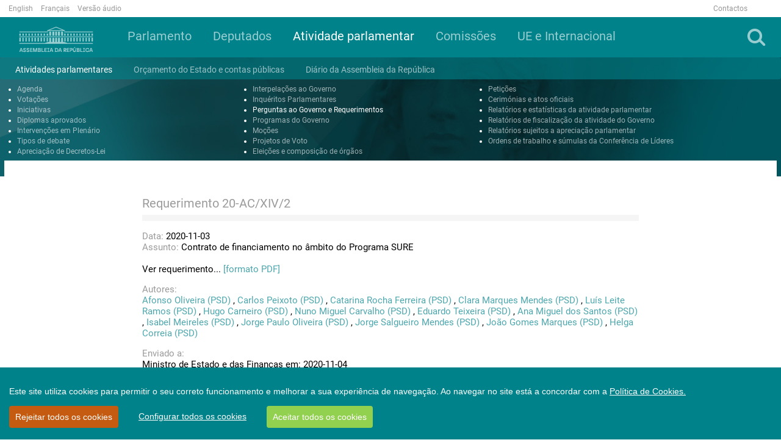

--- FILE ---
content_type: text/html; charset=utf-8
request_url: https://www.parlamento.pt/ActividadeParlamentar/Paginas/DetalhePerguntaRequerimento.aspx?BID=119425
body_size: 70939
content:

<!DOCTYPE html>
<html dir="ltr" lang="pt-PT">
    <head>
<!-- Google tag (gtag.js) -->
<script async src=https://www.googletagmanager.com/gtag/js?id=G-1633H87R68></script>
<script>
  window.dataLayer = window.dataLayer || [];
  function gtag(){dataLayer.push(arguments);}
  gtag('js', new Date());

  gtag('config', 'G-1633H87R68');
</script>



        <meta name="viewport" content="width=device-width, initial-scale=1" /><meta http-equiv="X-UA-Compatible" content="IE=edge" /><meta charset="utf-8" /><meta http-equiv="Content-type" content="text/html; charset=utf-8" /><meta http-equiv="Expires" content="0" /><meta property="og:image" content="https://www.parlamento.pt/sites/PARXIIIL/PublishingImages/2018/marco/bandeiraar.jpg" />

        <!-- ===== AR: Robots  ======================================================================================================= -->
        

        <!-- ===== AR: Favicon / Windows Tile ======================================================================================== -->
        <link rel="shortcut icon" href="/style%20library/AR/Images/favicon.ico" type="image/vnd.microsoft.icon" id="favicon" /><meta name="msapplication-TileImage" content="/style%20library/AR/Images/metrotile.png" /><meta name="msapplication-TileColor" content="#00ccfc" />
        

        <!-- ===== AR: Page Title loaded from page or page layout ==================================================================== -->
        <title>
	
	DetalhePerguntaRequerimento

</title>
        <!-- ===== AR: SP Scripts and CSS  =========================================================================================== -->
        <link id="CssLink-2c73368f0f19459892577bf612883ace" rel="stylesheet" type="text/css" href="/Style%20Library/pt-PT/Themable/Core%20Styles/pagelayouts15.css"/>
<link id="CssLink-426e8d5e5b434f00b1b96c969a82bb2d" rel="stylesheet" type="text/css" href="/_layouts/15/2070/styles/Themable/corev15.css?rev=p0v6x7saEJ0ZLsE%2F4%2BpJsA%3D%3DTAG0"/>
<link id="CssLink-b3b4e8af31e64b98aa2b89441ea4898c" rel="stylesheet" type="text/css" href="/style%20library/AR/bootstrap/css/bootstrap.min.css"/>
<link id="CssLink-75e8db60d85e4d848ec664432666408f" rel="stylesheet" type="text/css" href="/style%20library/AR/font-awesome/css/font-awesome.min.css"/>
<link id="CssLink-61146fd9bac4478a808b5c5fdb777de2" rel="stylesheet" type="text/css" href="/style%20library/AR/bootstrap/css/bootstrap-social.min.css"/>
<link id="CssLink-25ee67f727534a84891536be504218da" rel="stylesheet" type="text/css" href="/style%20library/AR/lightslider/css/lightslider.min.css"/>
<link id="CssLink-810793a2863c4253bace9c7d6a1281d7" rel="stylesheet" type="text/css" href="/style%20library/AR/css/main.css?v=1.0"/>
<style id="SPThemeHideForms" type="text/css">body {opacity:0 !important}</style><script type="text/javascript">// <![CDATA[ 

var g_SPOffSwitches={};
// ]]>
</script>
<script type="text/javascript" src="/_layouts/15/2070/initstrings.js?rev=8W04wXbJy3xfsKHhpawV5g%3D%3DTAG0"></script>
<script type="text/javascript" src="/_layouts/15/init.js?rev=eqiUN2EN5Xn%2F2YyfuJQDtA%3D%3DTAG0"></script>
<script type="text/javascript" src="/style%20library/ar/js/jquery.min.js"></script>
<script type="text/javascript" src="/style%20library/ar/bootstrap/js/bootstrap.min.js"></script>
<script type="text/javascript" src="/style%20library/ar/lightslider/js/lightslider.min.js"></script>
<script type="text/javascript" src="/style%20library/ar/js/script.js"></script>
<script type="text/javascript" src="/style%20library/ar/cookiebar/cookieconsent.js"></script>
<script type="text/javascript" src="/_layouts/15/theming.js?rev=SuLUbbwTXcxFWOWLFUsOkw%3D%3DTAG0"></script>
<script type="text/javascript" src="/ScriptResource.axd?d=RnW7btJf39JnL9ZymZTYq7O9t40C3ClQ64VP0W6lcqcEu_ewGfMPFdAtMQZkyMd10XVxHFLiAeRsJiqXJ9HpCfW3S6WtcssuTj9LUMSndxuqoTalxeHTEAJ79uVJ9De_Kzb5fuEvN3FVVVrZjhbgsOHMMuC_yF_gDD58aYxZaKK0MLErjkpMJw9W_X3E17Qu0&amp;t=5c0e0825"></script>
<script type="text/javascript" src="/_layouts/15/blank.js?rev=OqEYlnomw4m5X%2FMg2wSuyA%3D%3DTAG0"></script>
<script type="text/javascript" src="/ScriptResource.axd?d=U7hafeJZe9j5M2tjxO5TZ6heh_ZSriY9toNf8GRoqberozFJfsKh0U-UZM0hsIczKAS22fbRnSwD9d7xBhxWxunDvbRQ5RbFMkUmxioXnfEWLQnR603iOogxeqdyJjS3z3Le5_cW_zj3Y0k-GNCEj73QxyaUpvfV2cSKv6vi34UfvF0-z_BijRvBCwOtOSU30&amp;t=5c0e0825"></script>
<script type="text/javascript">RegisterSod("require.js", "\u002f_layouts\u002f15\u002frequire.js?rev=bv3fWJhk0uFGpVwBxnZKNQ\u00253D\u00253DTAG0");</script>
<script type="text/javascript">RegisterSod("strings.js", "\u002f_layouts\u002f15\u002f2070\u002fstrings.js?rev=6BQ2CVg6rfJ5YAK3Uva0gA\u00253D\u00253DTAG0");</script>
<script type="text/javascript">RegisterSod("sp.res.resx", "\u002f_layouts\u002f15\u002f2070\u002fsp.res.js?rev=lQVswHUdgQ6CHGaAbb1ZRQ\u00253D\u00253DTAG0");</script>
<script type="text/javascript">RegisterSod("sp.runtime.js", "\u002f_layouts\u002f15\u002fsp.runtime.js?rev=ieBn\u00252FPr8FuV9095CsVXFdw\u00253D\u00253DTAG0");RegisterSodDep("sp.runtime.js", "sp.res.resx");</script>
<script type="text/javascript">RegisterSod("sp.js", "\u002f_layouts\u002f15\u002fsp.js?rev=Os4G339\u00252BEf5vdNuG9dSWtw\u00253D\u00253DTAG0");RegisterSodDep("sp.js", "sp.runtime.js");RegisterSodDep("sp.js", "sp.ui.dialog.js");RegisterSodDep("sp.js", "sp.res.resx");</script>
<script type="text/javascript">RegisterSod("sp.init.js", "\u002f_layouts\u002f15\u002fsp.init.js?rev=GcX1\u00252BQkwU9iewwepsza2Kw\u00253D\u00253DTAG0");</script>
<script type="text/javascript">RegisterSod("sp.ui.dialog.js", "\u002f_layouts\u002f15\u002fsp.ui.dialog.js?rev=d7y1SiSVwqLJzuIiMAukpg\u00253D\u00253DTAG0");RegisterSodDep("sp.ui.dialog.js", "sp.init.js");RegisterSodDep("sp.ui.dialog.js", "sp.res.resx");</script>
<script type="text/javascript">RegisterSod("core.js", "\u002f_layouts\u002f15\u002fcore.js?rev=OuK8lknoOD37VvjQyOsHrw\u00253D\u00253DTAG0");RegisterSodDep("core.js", "strings.js");</script>
<script type="text/javascript">RegisterSod("menu.js", "\u002f_layouts\u002f15\u002fmenu.js?rev=WMbI5XqdDKTzX20rarEQsQ\u00253D\u00253DTAG0");</script>
<script type="text/javascript">RegisterSod("mQuery.js", "\u002f_layouts\u002f15\u002fmquery.js?rev=wdHoEUjBno2g0ULGFwFjAg\u00253D\u00253DTAG0");</script>
<script type="text/javascript">RegisterSod("callout.js", "\u002f_layouts\u002f15\u002fcallout.js?rev=yFnKkBSYasfA2rW6krdVFQ\u00253D\u00253DTAG0");RegisterSodDep("callout.js", "strings.js");RegisterSodDep("callout.js", "mQuery.js");RegisterSodDep("callout.js", "core.js");</script>
<script type="text/javascript">RegisterSod("sp.core.js", "\u002f_layouts\u002f15\u002fsp.core.js?rev=LSKJVyPWTBdDAU6EL2A6kw\u00253D\u00253DTAG0");RegisterSodDep("sp.core.js", "strings.js");RegisterSodDep("sp.core.js", "sp.init.js");RegisterSodDep("sp.core.js", "core.js");</script>
<script type="text/javascript">RegisterSod("clienttemplates.js", "\u002f_layouts\u002f15\u002fclienttemplates.js?rev=oZO8iLnMIX278DJXZp9S4A\u00253D\u00253DTAG0");</script>
<script type="text/javascript">RegisterSod("sharing.js", "\u002f_layouts\u002f15\u002fsharing.js?rev=z7dWWrP\u00252FqzzxvtLQKR08Ww\u00253D\u00253DTAG0");RegisterSodDep("sharing.js", "strings.js");RegisterSodDep("sharing.js", "mQuery.js");RegisterSodDep("sharing.js", "clienttemplates.js");RegisterSodDep("sharing.js", "core.js");</script>
<script type="text/javascript">RegisterSod("suitelinks.js", "\u002f_layouts\u002f15\u002fsuitelinks.js?rev=hNe7S\u00252B4EVV83bzPy9U\u00252BEvQ\u00253D\u00253DTAG0");RegisterSodDep("suitelinks.js", "strings.js");RegisterSodDep("suitelinks.js", "core.js");</script>
<script type="text/javascript">RegisterSod("userprofile", "\u002f_layouts\u002f15\u002fsp.userprofiles.js?rev=J0M1pzLkfDXcJflabMvTYA\u00253D\u00253DTAG0");RegisterSodDep("userprofile", "sp.runtime.js");</script>
<script type="text/javascript">RegisterSod("followingcommon.js", "\u002f_layouts\u002f15\u002ffollowingcommon.js?rev=MgAestdI8p64n4UsP1Xeug\u00253D\u00253DTAG0");RegisterSodDep("followingcommon.js", "strings.js");RegisterSodDep("followingcommon.js", "sp.js");RegisterSodDep("followingcommon.js", "userprofile");RegisterSodDep("followingcommon.js", "core.js");RegisterSodDep("followingcommon.js", "mQuery.js");</script>
<script type="text/javascript">RegisterSod("profilebrowserscriptres.resx", "\u002f_layouts\u002f15\u002f2070\u002fprofilebrowserscriptres.js?rev=ry78rUzVJLV8xmpGAUjPHg\u00253D\u00253DTAG0");</script>
<script type="text/javascript">RegisterSod("sp.ui.mysitecommon.js", "\u002f_layouts\u002f15\u002fsp.ui.mysitecommon.js?rev=5nRJiZWvHP3AB7VS14cjuw\u00253D\u00253DTAG0");RegisterSodDep("sp.ui.mysitecommon.js", "sp.init.js");RegisterSodDep("sp.ui.mysitecommon.js", "sp.runtime.js");RegisterSodDep("sp.ui.mysitecommon.js", "userprofile");RegisterSodDep("sp.ui.mysitecommon.js", "profilebrowserscriptres.resx");</script>
<script type="text/javascript">RegisterSod("browserScript", "\u002f_layouts\u002f15\u002fie55up.js?rev=DI\u00252FQWWhap6s759k\u00252FklnF0g\u00253D\u00253DTAG0");RegisterSodDep("browserScript", "strings.js");</script>
<script type="text/javascript">RegisterSod("inplview", "\u002f_layouts\u002f15\u002finplview.js?rev=ecdG8BqIlGbfoftF0\u00252FIAZA\u00253D\u00253DTAG0");RegisterSodDep("inplview", "strings.js");RegisterSodDep("inplview", "core.js");RegisterSodDep("inplview", "clienttemplates.js");RegisterSodDep("inplview", "sp.js");</script>
<link type="text/xml" rel="alternate" href="/ActividadeParlamentar/_vti_bin/spsdisco.aspx" />

        <!-- ===== AR: Custom Scripts  =============================================================================================== -->
        
        <script src="//f1-eu.readspeaker.com/script/4922/webReader/webReader.js?pids=wr" type="text/javascript"></script>
        
         

        <!-- ===== AR: Additional header placeholder - overridden by asp:content on pages or page layouts  =========================== -->
        
    
    
<link rel="canonical" href="http://www.parlamento.pt:80/ActividadeParlamentar/Paginas/DetalhePerguntaRequerimento.aspx?BID=119425" />

        <!-- ===== AR: Custom CSS  =================================================================================================== -->
        
        <script>
            if (typeof browseris !== 'undefined') {
                browseris.ie = false;
            }
        </script>
        
     <script type="text/javascript" >
   /*      var r = null;
         try{
             if(window.location.search && (r = window.location.search.substring(1))){
                 var allowedHosts = {
                     hostnames: ["participacao"],
                     domains: ["parlamento.pt"]
                 };
                 if((r = /&?redirect=([^&]*)/g.exec(r))){
                     r = decodeURIComponent(r[1]);
                 } else {
                     r = null;
                 }
                 try {
                     r = new URL(atob(r));
                 } catch(e) {
                     r = null;
                 }

                 if(r){
                     if(allowedHosts){
                         if(allowedHosts.hostnames && allowedHosts.hostnames.includes(r.hostname)){
                             r = r.href;
                         }
                         else if(allowedHosts.domains){
                             var allowed = false;
                             for(var i=0; i<allowedHosts.domains.length; i++){
                                 if(r.hostname.endsWith(allowedHosts.domains[i])){
                                     allowed = true;
                                     break;
                                 }
                             }
                             if(allowed)
                                 r = r.href;
                             else
                                 r = null;
                         }
                         else {
                             r = null;
                         }
                     }
                     else{
                         r = null;
                     }
                 }
             }
             if (r)
                 deleteCookie('cconsent');
         } catch(e) {
             r = null;
         }
         */
         window.CookieConsent.init({
             modalMainTextMoreLink: '/Paginas/cookies.aspx',
             acceptRedirect: null,
             theme: {
               barColor: '#00828A',
               barTextColor: '#FFF',
               barMainButtonColor: '#92D050',
               barMainButtonTextColor: '#FFF',
               modalMainButtonColor: '#00828A',
               modalMainButtonTextColor: '#FFF', barBtnDenyAll: '#c55a11'
           },
          language: {
            current: 'pt',
            locale: {
	            pt: {
	                barMainText: 'Este site utiliza cookies para permitir o seu correto funcionamento e melhorar a sua experiência de navegação. Ao navegar no site está a concordar com a ',
		            barLinkSetting: 'Configurar todos os cookies',
          	            barBtnAcceptAll: 'Aceitar todos os cookies',
          	            barBtnDenyAll: 'Rejeitar todos os cookies',
          	            modalMainTitle: 'Configurar os cookies',
          	            modalMainText: '',
          	            modalBtnSave: 'Guardar alterações',
          	            modalBtnAcceptAll: 'Aceitar todos e fechar',
          	            modalAffectedSolutions: '',
		            modalMainTextMoreText: "Política de Cookies.",
          	            learnMore: 'Saber mais',
          	            on: 'Ativo',
          	            off: 'Inativo'
	            }
            },
          },
          categories: {
            necessary: {
              needed: true,
              wanted: true,
              checked: true,
              link: '/Paginas/cookies.aspx#p6',
              language: {
                locale: {
                  en: {
                    name: 'Strictly Necessary Cookies',
                    description: 'Lorem ipsum dolor sit amet, consectetur adipiscing elit. Curabitur eu commodo est, nec gravida odio. Suspendisse scelerisque a ex nec semper.',
                    button: 'teste123',
                  },
                  pt: {
                    name: 'Cookies Essenciais',
                    description: 'Estes cookies são necessários para que o site da Assembleia da República funcione corretamente e não podem ser desativados nos nossos sistemas. Normalmente, são unicamente atribuídos em resposta a ações suas como pedidos de serviço (i.e. escolher as preferências de privacidade, ao iniciar a sessão ou ao completar formulários). Pode configurar o seu browser para bloquear ou alertá-lo(a) sobre estes cookies, mas partes do website poderão não funcionar corretamente. Estes cookies são anónimos.',
                    button: 'Consulte a tabela constante do ponto 6 da Política de Cookies',
                  }
                }
              }
            },
            various: {
              needed: false,
              wanted: false,
              checked: false,
              link: '/Paginas/cookies.aspx#p6',
              language: {
                locale: {
                  en: {
                    name: 'Cookies Analíticos',
                    description: 'Lorem ipsum dolor sit amet, consectetur adipiscing elit.',
                    button: 'teste123ven',
                  },
                  pt: {
                    name: 'Cookies Analíticos',
                    description: 'São aqueles que nos permitem realizar a análise estatística de como os utilizadores usam o site e ainda o exame de navegação do site da Assembleia da República, com o objetivo de melhorar os serviços que lhe disponibilizamos. Todas as informações recolhidas por estes cookies são agregadas e apenas utilizadas como referido para fins estatísticos pela Assembleia da República. ',
                    button: 'Consulte a tabela constante do ponto 6 da Política de Cookies',
                  }
                }
              }
            }
          },
          services: {

            google: {
                category: 'various',
                type: 'dynamic-script', // dynamic-script, script-tag, wrapped, localcookie
                search: 'google',
                language: {
                    locale: {
                        en: {
                            name: 'Google'
                        },
                        pt: {
                            name: 'Cookies Analíticos'
                        }
                    }
                }
            }
          }
        });

	
	function setCookie(name,value,days) {
		var expires = "";
		if (days) {
			var date = new Date();
			date.setTime(date.getTime() + (days*24*60*60*1000));
			expires = "; expires=" + date.toUTCString();
		}
		document.cookie = name + "=" + (value || "") + expires + "; path=/;domain=www.parlamento.pt";
	}
	function getCookie(name) {
		var nameEQ = name + "=";
		var ca = document.cookie.split(';');
		for(var i=0;i < ca.length;i++) {
			var c = ca[i];
			while (c.charAt(0)==' ') c = c.substring(1,c.length);
			if (c.indexOf(nameEQ) == 0) return c.substring(nameEQ.length,c.length);
		}
		return null;
	}
	function deleteCookie(name) {   
		document.cookie = name +'=; Path=/; Expires=Thu, 01 Jan 1970 00:00:01 GMT;';
	}
	
      </script>


    </head>
    <body>
        <!-- Acessibilidade -->
        <h1 class="ARacessibilidade">Bem-vindo à página oficial da Assembleia da República</h1>
        <h2 class="ARacessibilidade">Nota de apoio à navegação</h2>
        <div class="ARacessibilidade">
            Nesta página encontra 2 elementos auxiliares de 
	        navegação: motor de busca (tecla de atalho 1) | 
	        <a href="#conteudo" title="Ligação para saltar para o conteúdo (tecla de atalho 2)" accesskey="2">Saltar para o conteúdo (tecla de atalho 2)</a>
        </div>
        <!-- Fim Acessibilidade -->
        <!-- ===== AR: SP IDs / Prefetch SP images / SP Form  =========================================================================== -->
        
        <form method="post" action="./DetalhePerguntaRequerimento.aspx?BID=119425" onsubmit="javascript:return WebForm_OnSubmit();" id="aspnetForm">
<div class="aspNetHidden">
<input type="hidden" name="_wpcmWpid" id="_wpcmWpid" value="" />
<input type="hidden" name="wpcmVal" id="wpcmVal" value="" />
<input type="hidden" name="MSOWebPartPage_PostbackSource" id="MSOWebPartPage_PostbackSource" value="" />
<input type="hidden" name="MSOTlPn_SelectedWpId" id="MSOTlPn_SelectedWpId" value="" />
<input type="hidden" name="MSOTlPn_View" id="MSOTlPn_View" value="0" />
<input type="hidden" name="MSOTlPn_ShowSettings" id="MSOTlPn_ShowSettings" value="False" />
<input type="hidden" name="MSOGallery_SelectedLibrary" id="MSOGallery_SelectedLibrary" value="" />
<input type="hidden" name="MSOGallery_FilterString" id="MSOGallery_FilterString" value="" />
<input type="hidden" name="MSOTlPn_Button" id="MSOTlPn_Button" value="none" />
<input type="hidden" name="__EVENTTARGET" id="__EVENTTARGET" value="" />
<input type="hidden" name="__EVENTARGUMENT" id="__EVENTARGUMENT" value="" />
<input type="hidden" name="__REQUESTDIGEST" id="__REQUESTDIGEST" value="noDigest" />
<input type="hidden" name="MSOSPWebPartManager_DisplayModeName" id="MSOSPWebPartManager_DisplayModeName" value="Browse" />
<input type="hidden" name="MSOSPWebPartManager_ExitingDesignMode" id="MSOSPWebPartManager_ExitingDesignMode" value="false" />
<input type="hidden" name="MSOWebPartPage_Shared" id="MSOWebPartPage_Shared" value="" />
<input type="hidden" name="MSOLayout_LayoutChanges" id="MSOLayout_LayoutChanges" value="" />
<input type="hidden" name="MSOLayout_InDesignMode" id="MSOLayout_InDesignMode" value="" />
<input type="hidden" name="_wpSelected" id="_wpSelected" value="" />
<input type="hidden" name="_wzSelected" id="_wzSelected" value="" />
<input type="hidden" name="MSOSPWebPartManager_OldDisplayModeName" id="MSOSPWebPartManager_OldDisplayModeName" value="Browse" />
<input type="hidden" name="MSOSPWebPartManager_StartWebPartEditingName" id="MSOSPWebPartManager_StartWebPartEditingName" value="false" />
<input type="hidden" name="MSOSPWebPartManager_EndWebPartEditing" id="MSOSPWebPartManager_EndWebPartEditing" value="false" />
<input type="hidden" name="__VIEWSTATE" id="__VIEWSTATE" value="/[base64]/[base64]/[base64]/QklEPTcyNzQfAgUTSHVnbyBDYXJuZWlybyAoUFNEKWRkAgwPZBYCAgEPDxYEHwMFKy9EZXB1dGFkb0dQL1BhZ2luYXMvQmlvZ3JhZmlhLmFzcHg/[base64]/[base64]/QklEPTY1NDUfAgUcSm9yZ2UgU2FsZ3VlaXJvIE1lbmRlcyAoUFNEKWRkAhgPZBYCAgEPDxYEHwMFKy9EZXB1dGFkb0dQL1BhZ2luYXMvQmlvZ3JhZmlhLmFzcHg/QklEPTE1MjkfAgUZSm/Do28gR29tZXMgTWFycXVlcyAoUFNEKWRkAhoPZBYCAgEPDxYEHwMFKy9EZXB1dGFkb0dQL1BhZ2luYXMvQmlvZ3JhZmlhLmFzcHg/QklEPTU0OTAfAgUTSGVsZ2EgQ29ycmVpYSAoUFNEKWRkAhEPDxYCHwFnZBYCAgEPFgIfBQIBFgJmD2QWAgIBD2QWBAICDw8WAh8CBTFNaW5pc3RybyBkZSBFc3RhZG8gZSBkYXMgRmluYW7Dp2FzIGVtOiAyMDIwLTExLTA0ZGQCBA9kFgICAQ8WAh8FAv////[base64]/////w9kAgUPZBYCAgEPFgIfBQL/////[base64]/////w9kAgUPZBYCAgEPFgIfBQL/////[base64]/////w9kAgUPZBYCAgEPFgIfBQL/////[base64]/////[base64]/////[base64]/////D2QCBQ9kFgICAQ8WAh8FAv////[base64]/////D2QCBQ9kFgICAQ8WAh8FAv////[base64]/////w9kAgUPZBYCAgEPFgIfBQL/////[base64]////8PZAIFD2QWAgIBDxYCHwUC/////[base64]////[base64]/[base64]/[base64]/////w9kAgUPZBYCAgEPFgIfBQL/////[base64]/////D2QCBQ9kFgICAQ8WAh8FAv////[base64]/////D2QCBQ9kFgICAQ8WAh8FAv////[base64]////8PZAIFD2QWAgIBDxYCHwUC/////w9kAgIPZBYIZg8VBxVQb3J0YWwgZGFzIENvbWlzc8O1ZXMABV9zZWxmEyBocmVmPScvc2l0ZXMvQ09NJyADNHMzFVBvcnRhbCBkYXMgQ29taXNzw7VlcwRtNHMzZAIBDw9kFgIfCgUJY29sLWxnLTEyFgICAQ8WAh8FZmQCAw9kFgICAQ8WAh8FAv////8PZAIFD2QWAgIBDxYCHwUC/////[base64]/[base64]/////D2QCBQ9kFgICAQ8WAh8FAv////[base64]////[base64]////8PZAIFD2QWAgIBDxYCHwUC/////[base64]/[base64]" />
</div>

<script type="text/javascript">
//<![CDATA[
var theForm = document.forms['aspnetForm'];
if (!theForm) {
    theForm = document.aspnetForm;
}
function __doPostBack(eventTarget, eventArgument) {
    if (!theForm.onsubmit || (theForm.onsubmit() != false)) {
        theForm.__EVENTTARGET.value = eventTarget;
        theForm.__EVENTARGUMENT.value = eventArgument;
        theForm.submit();
    }
}
//]]>
</script>


<script src="/WebResource.axd?d=2FWsZKbxvxiWUK5wVEBACDLwOCpfXM_Lgca-jzQubhxSmXEbvAscFOD1_SX__h7BxfdiJvNKAE-z847uqwe8aLCqiJ3QvIMJ_8UBQg0UxfY1&amp;t=638901572248157332" type="text/javascript"></script>


<script type="text/javascript">
//<![CDATA[
var MSOWebPartPageFormName = 'aspnetForm';
var g_presenceEnabled = true;
var g_wsaEnabled = false;

var g_correlationId = '8932eea1-9ae6-30d1-62b1-9aaa89aaa56c';
var g_wsaQoSEnabled = false;
var g_wsaQoSDataPoints = [];
var g_wsaRUMEnabled = false;
var g_wsaLCID = 2070;
var g_wsaListTemplateId = 850;
var g_wsaSiteTemplateId = 'CMSPUBLISHING#0';
var _spPageContextInfo={"webServerRelativeUrl":"/ActividadeParlamentar","webAbsoluteUrl":"https://www.parlamento.pt/ActividadeParlamentar","viewId":"","listId":"{b5baffff-b9b7-4843-9c0d-3af92a4cf740}","listPermsMask":{"High":16,"Low":196673},"listUrl":"/ActividadeParlamentar/Paginas","listTitle":"Páginas","listBaseTemplate":850,"viewOnlyExperienceEnabled":false,"blockDownloadsExperienceEnabled":false,"idleSessionSignOutEnabled":false,"cdnPrefix":"","siteAbsoluteUrl":"https://www.parlamento.pt","siteId":"{bb17c1ba-156f-481e-aff8-97400a24e686}","showNGSCDialogForSyncOnTS":false,"supportPoundStorePath":true,"supportPercentStorePath":true,"siteSubscriptionId":null,"CustomMarkupInCalculatedFieldDisabled":true,"AllowCustomMarkupInCalculatedField":false,"isSPO":false,"farmLabel":null,"serverRequestPath":"/ActividadeParlamentar/Paginas/DetalhePerguntaRequerimento.aspx","layoutsUrl":"_layouts/15","webId":"{27f1a197-6728-4624-8be6-cda248caad1f}","webTitle":"Atividade Parlamentar e Processo Legislativo","webTemplate":"39","webTemplateConfiguration":"CMSPUBLISHING#0","webDescription":"","tenantAppVersion":"0","isAppWeb":false,"webLogoUrl":"_layouts/15/images/siteicon.png","webLanguage":2070,"currentLanguage":2070,"currentUICultureName":"pt-PT","currentCultureName":"pt-PT","currentCultureLCID":2070,"env":null,"nid":0,"fid":0,"serverTime":"2026-01-18T12:01:59.9764488Z","siteClientTag":"95$$16.0.10417.20037","crossDomainPhotosEnabled":false,"openInClient":false,"Has2019Era":true,"webUIVersion":15,"webPermMasks":{"High":16,"Low":196673},"pageListId":"{b5baffff-b9b7-4843-9c0d-3af92a4cf740}","pageItemId":13,"pagePermsMask":{"High":16,"Low":196673},"pagePersonalizationScope":1,"userEmail":"","userId":0,"userLoginName":null,"userDisplayName":null,"isAnonymousUser":true,"isAnonymousGuestUser":false,"isEmailAuthenticationGuestUser":false,"isExternalGuestUser":false,"systemUserKey":null,"alertsEnabled":true,"siteServerRelativeUrl":"/","allowSilverlightPrompt":"True","themeCacheToken":"/ActividadeParlamentar::1:","themedCssFolderUrl":null,"themedImageFileNames":null,"modernThemingEnabled":true,"isSiteAdmin":false,"ExpFeatures":[480216468,1884350801,1158731092,62197791,538521105,335811073,4194306,34614301,268500996,-1946025984,28445328,-2147475455,134291456,65536,288,950272,1282,808326148,134217873,0,0,-1073217536,545285252,18350656,-467402752,6291457,-2147483644,1074794496,-1728053184,1845537108,622628,4102,0,0,0,0,0,0,0,0,0,0,0,0,0,0,0],"killSwitches":{},"InternalValidAuthorities":["jovensstaging","jovens.parlamento.pt","jovens.parlamento.pt","portal.bcorp.local","mysite.bcorp.local","wwwstaging2017","www.parlamento.pt","www.parlamento.pt"],"CorrelationId":"8932eea1-9ae6-30d1-62b1-9aaa89aaa56c","hasManageWebPermissions":false,"isNoScriptEnabled":false,"groupId":null,"groupHasHomepage":true,"groupHasQuickLaunchConversationsLink":false,"departmentId":null,"hubSiteId":null,"hasPendingWebTemplateExtension":false,"isHubSite":false,"isWebWelcomePage":false,"siteClassification":"","hideSyncButtonOnODB":false,"showNGSCDialogForSyncOnODB":false,"sitePagesEnabled":false,"sitePagesFeatureVersion":0,"DesignPackageId":"00000000-0000-0000-0000-000000000000","groupType":null,"groupColor":"#da3b01","siteColor":"#da3b01","headerEmphasis":0,"navigationInfo":null,"guestsEnabled":false,"MenuData":{"SignInUrl":"/ActividadeParlamentar/_layouts/15/Authenticate.aspx?Source=%2FActividadeParlamentar%2FPaginas%2FDetalhePerguntaRequerimento%2Easpx%3FBID%3D119425"},"RecycleBinItemCount":-1,"PublishingFeatureOn":true,"PreviewFeaturesEnabled":false,"disableAppViews":false,"disableFlows":false,"serverRedirectedUrl":null,"formDigestValue":"0xDEBD1A0F8AA3A7850F598491016C105FB10C4638832CEC1F39946F4F025C6ED910029745DF4FCEA59E688DEDCFF58330B252CD264FDE2C14477DD445B26C048C,18 Jan 2026 12:01:59 -0000","maximumFileSize":10240,"formDigestTimeoutSeconds":1800,"canUserCreateMicrosoftForm":false,"canUserCreateVisioDrawing":true,"readOnlyState":null,"isTenantDevSite":false,"preferUserTimeZone":false,"userTimeZoneData":null,"userTime24":false,"userFirstDayOfWeek":null,"webTimeZoneData":null,"webTime24":false,"webFirstDayOfWeek":null,"isSelfServiceSiteCreationEnabled":null,"alternateWebAppHost":"","aadTenantId":"","aadUserId":"","aadInstanceUrl":"","msGraphEndpointUrl":"https://","allowInfectedDownload":true};_spPageContextInfo.updateFormDigestPageLoaded=new Date();_spPageContextInfo.clientServerTimeDelta=new Date(_spPageContextInfo.serverTime)-new Date();if(typeof(define)=='function'){define('SPPageContextInfo',[],function(){return _spPageContextInfo;});}var L_Menu_BaseUrl="/ActividadeParlamentar";
var L_Menu_LCID="2070";
var L_Menu_SiteTheme="null";
document.onreadystatechange=fnRemoveAllStatus; function fnRemoveAllStatus(){removeAllStatus(true)};Flighting.ExpFeatures = [480216468,1884350801,1158731092,62197791,538521105,335811073,4194306,34614301,268500996,-1946025984,28445328,-2147475455,134291456,65536,288,950272,1282,808326148,134217873,0,0,-1073217536,545285252,18350656,-467402752,6291457,-2147483644,1074794496,-1728053184,1845537108,622628,4102,0,0,0,0,0,0,0,0,0,0,0,0,0,0,0]; (function()
{
    if(typeof(window.SP) == "undefined") window.SP = {};
    if(typeof(window.SP.YammerSwitch) == "undefined") window.SP.YammerSwitch = {};

    var ysObj = window.SP.YammerSwitch;
    ysObj.IsEnabled = false;
    ysObj.TargetYammerHostName = "www.yammer.com";
} )(); var _spWebPartComponents = new Object();//]]>
</script>

<script src="/_layouts/15/blank.js?rev=OqEYlnomw4m5X%2FMg2wSuyA%3D%3DTAG0" type="text/javascript"></script>
<script type="text/javascript">
//<![CDATA[
window.SPThemeUtils && SPThemeUtils.RegisterCssReferences([{"Url":"\u002fStyle Library\u002fpt-PT\u002fThemable\u002fCore Styles\u002fpagelayouts15.css","OriginalUrl":"\u002fStyle Library\u002fpt-PT\u002fThemable\u002fCore Styles\u002fpagelayouts15.css","Id":"CssLink-2c73368f0f19459892577bf612883ace","ConditionalExpression":"","After":"","RevealToNonIE":"false"},{"Url":"\u002f_layouts\u002f15\u002f2070\u002fstyles\u002fThemable\u002fcorev15.css?rev=p0v6x7saEJ0ZLsE\u00252F4\u00252BpJsA\u00253D\u00253DTAG0","OriginalUrl":"\u002f_layouts\u002f15\u002f2070\u002fstyles\u002fThemable\u002fcorev15.css?rev=p0v6x7saEJ0ZLsE\u00252F4\u00252BpJsA\u00253D\u00253DTAG0","Id":"CssLink-426e8d5e5b434f00b1b96c969a82bb2d","ConditionalExpression":"","After":"","RevealToNonIE":"false"},{"Url":"\u002fstyle library\u002fAR\u002fbootstrap\u002fcss\u002fbootstrap.min.css","OriginalUrl":"\u002fstyle library\u002fAR\u002fbootstrap\u002fcss\u002fbootstrap.min.css","Id":"CssLink-b3b4e8af31e64b98aa2b89441ea4898c","ConditionalExpression":"","After":"System.String[]","RevealToNonIE":"false"},{"Url":"\u002fstyle library\u002fAR\u002ffont-awesome\u002fcss\u002ffont-awesome.min.css","OriginalUrl":"\u002fstyle library\u002fAR\u002ffont-awesome\u002fcss\u002ffont-awesome.min.css","Id":"CssLink-75e8db60d85e4d848ec664432666408f","ConditionalExpression":"","After":"System.String[]","RevealToNonIE":"false"},{"Url":"\u002fstyle library\u002fAR\u002fbootstrap\u002fcss\u002fbootstrap-social.min.css","OriginalUrl":"\u002fstyle library\u002fAR\u002fbootstrap\u002fcss\u002fbootstrap-social.min.css","Id":"CssLink-61146fd9bac4478a808b5c5fdb777de2","ConditionalExpression":"","After":"System.String[]","RevealToNonIE":"false"},{"Url":"\u002fstyle library\u002fAR\u002flightslider\u002fcss\u002flightslider.min.css","OriginalUrl":"\u002fstyle library\u002fAR\u002flightslider\u002fcss\u002flightslider.min.css","Id":"CssLink-25ee67f727534a84891536be504218da","ConditionalExpression":"","After":"System.String[]","RevealToNonIE":"false"},{"Url":"\u002fstyle library\u002fAR\u002fcss\u002fmain.css?v=1.0","OriginalUrl":"\u002fstyle library\u002fAR\u002fcss\u002fmain.css?v=1.0","Id":"CssLink-810793a2863c4253bace9c7d6a1281d7","ConditionalExpression":"","After":"System.String[]","RevealToNonIE":"false"}]);
(function(){

        if (typeof(_spBodyOnLoadFunctions) === 'undefined' || _spBodyOnLoadFunctions === null) {
            return;
        }
        _spBodyOnLoadFunctions.push(function() {
            SP.SOD.executeFunc('core.js', 'FollowingDocument', function() { FollowingDocument(); });
        });
    })();(function(){

        if (typeof(_spBodyOnLoadFunctions) === 'undefined' || _spBodyOnLoadFunctions === null) {
            return;
        }
        _spBodyOnLoadFunctions.push(function() {
            SP.SOD.executeFunc('core.js', 'FollowingCallout', function() { FollowingCallout(); });
        });
    })();if (typeof(DeferWebFormInitCallback) == 'function') DeferWebFormInitCallback();function WebForm_OnSubmit() {
UpdateFormDigest('\u002fActividadeParlamentar', 1440000);if (typeof(_spFormOnSubmitWrapper) != 'undefined') {return _spFormOnSubmitWrapper();} else {return true;};
return true;
}
//]]>
</script>

<div class="aspNetHidden">

	<input type="hidden" name="__VIEWSTATEGENERATOR" id="__VIEWSTATEGENERATOR" value="573D9456" />
	<input type="hidden" name="__EVENTVALIDATION" id="__EVENTVALIDATION" value="/wEdAAVk9ENn5EFNz3i5WBrc0vbR97hwIJfBlONKg2NYdgkPMWBBys8261PLXlA4YA7nzTeLxbvvwZFxvOpQPpNox9Hf3GGPBmmTrk9xRUYjlY+BimDUyzI0pPkKnJWRpCqEKl96MFiWCynsewLTsZd9jXux" />
</div>
            
            <script type="text/javascript"> var submitHook = function () { return false; }; theForm._spOldSubmit = theForm.submit; theForm.submit = function () { if (!submitHook()) { this._spOldSubmit(); } }; </script>

            <!-- ===== AR: Web Part Manager  ============================================================================================= -->
            

            <!-- ===== AR: ScriptManager ===================================================== -->
            <script type="text/javascript">
//<![CDATA[
Sys.WebForms.PageRequestManager._initialize('ctl00$ScriptManager', 'aspnetForm', [], [], [], 90, 'ctl00');
//]]>
</script>


            <!-- ===== AR: Ribbon Code Starts Here ===================================================== -->
            <div>
	
	<div id="s4-ribbonrow" style="visibility:hidden;display:none"></div>

</div>


            <!-- ===== AR: Ribbon Code Ends Here  ======================================================================================== -->
            <div id="s4-workspace">
                <div id="s4-bodyContainer">
                    <!-- ===== AR: This decides where the web part menu lives ===================================================== -->
                    <div id="ctl00_DeltaPlaceHolderMain">
                        <div class="ms-dialogHidden">
                            <div class="container page-container">
                                <link rel="stylesheet" type="text/css" href="/_controltemplates/15/BUserControls/ARWWW2017UserControls/css/TopNav.css"></link>
<script src="/_controltemplates/15/BUserControls/ARWWW2017UserControls/js/Controls.js"></script>

<script type="text/javascript">
    function doClick(buttonName, e) {
        //the purpose of this function is to allow the enter key to 
        //point to the correct button to click.
        var key;

        if (window.event)
            key = window.event.keyCode;     //IE
        else
            key = e.which;     //firefox

        if (key == 13) {
            var btn = document.getElementById(buttonName);
            if (btn != null) {
                btn.click();
                event.keyCode = 0
            }
        }
    }
</script>

<div class="">
    <div id="readspeakzone"></div>
    <div class="row page-top-links hidden-sm hidden-xs">
        <div class="col-xs-12 col-sm-10">
            <a href="/sites/en/" id="ctl00_ctl54_anchorLangFirst" title="Link site English">English</a>
            <a href="/sites/fr/" id="ctl00_ctl54_anchorLangSecond" title="Link site Français">Fran&#231;ais</a>
            <a accesskey="L" title="Ligação para Versão áudio" href="//app-eu.readspeaker.com/cgi-bin/rsent?customerid=4922&lang=pt_pt&readid=contentBox" onclick="readpage(this.href, 'readspeakzone'); return false;">Versão áudio</a>
            
        </div>
        <div class="col-sm-2 hidden-xs text-right">
            <a href="/paginas/contactos.aspx" id="ctl00_ctl54_anchorContacts">Contactos</a>
        </div>
    </div>
    <div class="Containerdiv" style="position: relative;">
        <nav class="navbar navbar-default topbar">
            <div class="container menucontainer" style="width: 100%;">
                <div class="mainImage hidden-xs hidden-sm hidden-md"></div>
                <div class="navbar-header">
                    <div id="menuback" class="col-xs-3 hidden-lg" style="visibility: hidden;">
                        <button type="button" title="Retroceder" class="navbar-toggle topicon hidden-lg" data-toggle="collapse" data-target=".navbar-collapse" style="float: left; border-color: transparent; background-color: transparent;">
                            <img src="/style library/AR/Images/iconBack.png" alt="Retroceder">
                        </button>
                    </div>
                    <div class="col-xs-6">
                        <a href="/" id="ctl00_ctl54_anchorLogo" class="navbar-brand">
                            <img src="/style library/AR/Images/navbarLogo.png" style="margin: auto;" alt="Início"></a>
                    </div>
                    <div class="col-xs-3 nav navbar-nav navbar-right">
                        <div id="menubutton" class="pull-right">
                            <button type="button" title="Menu" class="navbar-toggle topicon hidden-lg" data-toggle="collapse" data-target=".navbar-collapse" style="margin: auto; border-color: transparent; background-color: transparent;">
                                <img src="/style library/AR/Images/iconMenu.png" alt="Menu">
                            </button>
                        </div>
                        <div id="menusearch" style="display: none;" class="pull-right col-xs-3 hidden-lg">
                            <button type="button" title="Pesquisa" class="navbar-toggle topicon hidden-lg" style="margin: auto; border-color: transparent; background-color: transparent;">
                                <img src="/style library/AR/Images/iconLupa.png" alt="Pesquisa">
                            </button>
                        </div>
                    </div>
                </div>
                <div class="hidden-xs hidden-sm hidden-md" id="topNavbar">
                    <ul class="nav navbar-nav" style="float: inherit;">
                        
                                <li style="position: inherit;">
                                    <a class="navButton" title='Link Parlamento' style="position: inherit;" id="1">Parlamento</a>
                                    <div class="hidden-xs hidden-sm hidden-md navbar-bannerImage" id="Im1" style="position: absolute; left: 0; display: none; background-image: url('/style library/AR/Images/imgtop_a.jpg');">
                                        <div class="subMenu screen_lg_up" id="m1">
                                            <nav class="navbar subbar">
                                                <div class="container" style="margin-left: -15px; position: inherit;">
                                                    <ul class="nav navbar-nav">
                                                        
                                                                <li style="position: inherit;">
                                                                    <a class="subButton" title='Link Estatuto e competência' style="position: inherit;"  target="_self"  id="1s1">
                                                                        Estatuto e competência
                                                                    </a>
                                                                    <div class="row subSubMenu" id="m1s1" style="position: inherit;">
                                                                        <div id="ctl00_ctl54_rptSubTopNav_ctl00_rptSubTopNavChild_ctl00_LastLevelLeft" class="col-lg-12" style="position: absolute; left: 0; margin-top: -20px;">
	
                                                                            <ul class="Last-Links-Ul">
                                                                                
                                                                                        <li class="Last-Links-li">
                                                                                            <a class="subSubButton" title='Link Assembleia como órgão de soberania'  target="_self" href="/Parlamento/Paginas/assembleia-como-orgao-soberania.aspx" id="m1s1c1a1">Assembleia como órgão de soberania<br>
                                                                                            </a>
                                                                                        </li>
                                                                                    
                                                                                        <li class="Last-Links-li">
                                                                                            <a class="subSubButton" title='Link Funcionamento'  target="_self" href="/Parlamento/Paginas/funcionamento.aspx" id="m1s1c1a2">Funcionamento<br>
                                                                                            </a>
                                                                                        </li>
                                                                                    
                                                                                        <li class="Last-Links-li">
                                                                                            <a class="subSubButton" title='Link Competência'  target="_self" href="/Parlamento/Paginas/Competencias.aspx" id="m1s1c1a3">Competência<br>
                                                                                            </a>
                                                                                        </li>
                                                                                    
                                                                                        <li class="Last-Links-li">
                                                                                            <a class="subSubButton" title='Link Organização'  target="_self" href="/Parlamento/Paginas/Organizacao.aspx" id="m1s1c1a4">Organização<br>
                                                                                            </a>
                                                                                        </li>
                                                                                    
                                                                            </ul>
                                                                        
</div>
                                                                        
                                                                        
                                                                    </div>
                                                                </li>
                                                            
                                                                <li style="position: inherit;">
                                                                    <a class="subButton" title='Link Órgãos' style="position: inherit;"  target="_self"  id="1s2">
                                                                        Órgãos
                                                                    </a>
                                                                    <div class="row subSubMenu" id="m1s2" style="position: inherit;">
                                                                        <div id="ctl00_ctl54_rptSubTopNav_ctl00_rptSubTopNavChild_ctl01_LastLevelLeft" class="col-lg-12" style="position: absolute; left: 0; margin-top: -20px;">
	
                                                                            <ul class="Last-Links-Ul">
                                                                                
                                                                                        <li class="Last-Links-li">
                                                                                            <a class="subSubButton" title='Link Plenário'  target="_self" href="/DeputadoGP/Paginas/Plenario.aspx" id="m1s2c1a1">Plenário<br>
                                                                                            </a>
                                                                                        </li>
                                                                                    
                                                                                        <li class="Last-Links-li">
                                                                                            <a class="subSubButton" title='Link Presidente'  target="_self" href="/DeputadoGP/Paginas/PAR-XVI.aspx" id="m1s2c1a2">Presidente<br>
                                                                                            </a>
                                                                                        </li>
                                                                                    
                                                                                        <li class="Last-Links-li">
                                                                                            <a class="subSubButton" title='Link Mesa'  target="_self" href="/DeputadoGP/Paginas/Mesa.aspx" id="m1s2c1a3">Mesa<br>
                                                                                            </a>
                                                                                        </li>
                                                                                    
                                                                                        <li class="Last-Links-li">
                                                                                            <a class="subSubButton" title='Link Conferência de Líderes'  target="_self" href="/DeputadoGP/Paginas/ConferenciaLideres.aspx" id="m1s2c1a4">Conferência de Líderes<br>
                                                                                            </a>
                                                                                        </li>
                                                                                    
                                                                                        <li class="Last-Links-li">
                                                                                            <a class="subSubButton" title='Link Comissões'  target="_self" href="/sites/COM" id="m1s2c1a5">Comissões<br>
                                                                                            </a>
                                                                                        </li>
                                                                                    
                                                                                        <li class="Last-Links-li">
                                                                                            <a class="subSubButton" title='Link Comissão Permanente'  target="_self" href="/DeputadoGP/Paginas/ComissaoPermanente.aspx" id="m1s2c1a6">Comissão Permanente<br>
                                                                                            </a>
                                                                                        </li>
                                                                                    
                                                                                        <li class="Last-Links-li">
                                                                                            <a class="subSubButton" title='Link Conferência dos Presidentes das Comissões Parlamentares'  target="_self" href="/DeputadoGP/Paginas/ConferenciasPresidentesComissoes.aspx" id="m1s2c1a7">Conferência dos Presidentes das Comissões Parlamentares<br>
                                                                                            </a>
                                                                                        </li>
                                                                                    
                                                                            </ul>
                                                                        
</div>
                                                                        
                                                                        
                                                                    </div>
                                                                </li>
                                                            
                                                                <li style="position: inherit;">
                                                                    <a class="subButton" title='Link Informação geral' style="position: inherit;"  target="_self"  id="1s3">
                                                                        Informação geral
                                                                    </a>
                                                                    <div class="row subSubMenu" id="m1s3" style="position: inherit;">
                                                                        <div id="ctl00_ctl54_rptSubTopNav_ctl00_rptSubTopNavChild_ctl02_LastLevelLeft" class="col-lg-12" style="position: absolute; left: 0; margin-top: -20px;">
	
                                                                            <ul class="Last-Links-Ul">
                                                                                
                                                                                        <li class="Last-Links-li">
                                                                                            <a class="subSubButton" title='Link Resultados eleitorais'  target="_self" href="/Parlamento/Paginas/ResultadosEleitorais.aspx" id="m1s3c1a1">Resultados eleitorais<br>
                                                                                            </a>
                                                                                        </li>
                                                                                    
                                                                                        <li class="Last-Links-li">
                                                                                            <a class="subSubButton" title='Link Composição dos Grupos Parlamentares/Partidos'  target="_self" href="/DeputadoGP/Paginas/GruposParlamentaresI.aspx" id="m1s3c1a2">Composição dos Grupos Parlamentares/Partidos<br>
                                                                                            </a>
                                                                                        </li>
                                                                                    
                                                                                        <li class="Last-Links-li">
                                                                                            <a class="subSubButton" title='Link Sistema eleitoral'  target="_self" href="/Parlamento/Paginas/SistemaEleitoral.aspx" id="m1s3c1a3">Sistema eleitoral<br>
                                                                                            </a>
                                                                                        </li>
                                                                                    
                                                                                        <li class="Last-Links-li">
                                                                                            <a class="subSubButton" title='Link Legislaturas anteriores - composição e resultados'  target="_self" href="/Parlamento/Paginas/ResultadosEleitoraisAnteriores.aspx" id="m1s3c1a4">Legislaturas anteriores - composição e resultados<br>
                                                                                            </a>
                                                                                        </li>
                                                                                    
                                                                            </ul>
                                                                        
</div>
                                                                        
                                                                        
                                                                    </div>
                                                                </li>
                                                            
                                                                <li style="position: inherit;">
                                                                    <a class="subButton" title='Link Conhecer' style="position: inherit;"  target="_self"  id="1s4">
                                                                        Conhecer
                                                                    </a>
                                                                    <div class="row subSubMenu" id="m1s4" style="position: inherit;">
                                                                        <div id="ctl00_ctl54_rptSubTopNav_ctl00_rptSubTopNavChild_ctl03_LastLevelLeft" class="col-lg-6" style="position: absolute; left: 0; margin-top: -20px;">
	
                                                                            <ul class="Last-Links-Ul">
                                                                                
                                                                                        <li class="Last-Links-li">
                                                                                            <a class="subSubButton" title='Link Contactos'  target="_self" href="/Paginas/contactos.aspx" id="m1s4c1a1">Contactos<br>
                                                                                            </a>
                                                                                        </li>
                                                                                    
                                                                                        <li class="Last-Links-li">
                                                                                            <a class="subSubButton" title='Link História do parlamentarismo'  target="_self" href="/Parlamento/Paginas/historia-do-parlamentarismo.aspx" id="m1s4c1a2">História do parlamentarismo<br>
                                                                                            </a>
                                                                                        </li>
                                                                                    
                                                                                        <li class="Last-Links-li">
                                                                                            <a class="subSubButton" title='Link Imagens e apontamentos'  target="_self" href="/Parlamento/Paginas/Imagens-e-apontamentos-historicos.aspx" id="m1s4c1a3">Imagens e apontamentos<br>
                                                                                            </a>
                                                                                        </li>
                                                                                    
                                                                                        <li class="Last-Links-li">
                                                                                            <a class="subSubButton" title='Link Visita virtual'  target="_self" href="https://app.parlamento.pt/visita360/pt/" id="m1s4c1a4">Visita virtual<br>
                                                                                            </a>
                                                                                        </li>
                                                                                    
                                                                                        <li class="Last-Links-li">
                                                                                            <a class="subSubButton" title='Link Visitas ao Palácio'  target="_self" href="/EspacoCidadao/Paginas/VisitasPalacioSBento.aspx" id="m1s4c1a5">Visitas ao Palácio<br>
                                                                                            </a>
                                                                                        </li>
                                                                                    
                                                                                        <li class="Last-Links-li">
                                                                                            <a class="subSubButton" title='Link Espaço Jovem'  target="_self" href="/espacojovem/Paginas/default.aspx" id="m1s4c1a6">Espaço Jovem<br>
                                                                                            </a>
                                                                                        </li>
                                                                                    
                                                                                        <li class="Last-Links-li">
                                                                                            <a class="subSubButton" title='Link Arquivo'  target="_self" href="/Parlamento/Paginas/Arquivo.aspx" id="m1s4c1a7">Arquivo<br>
                                                                                            </a>
                                                                                        </li>
                                                                                    
                                                                            </ul>
                                                                        
</div>
                                                                        <div id="ctl00_ctl54_rptSubTopNav_ctl00_rptSubTopNavChild_ctl03_LastLevelCenter" class="col-lg-6" style="position:absolute;left:50%;margin-top:-20px;">
	
                                                                            <ul class="Last-Links-Ul">
                                                                                
                                                                                        <li class="Last-Links-li">
                                                                                            <a class="subSubButton" title='Link Biblioteca'  target="_self" href="/Parlamento/Paginas/BibliotecaIntroducao.aspx" id="m1s4c2a1">Biblioteca<br>
                                                                                            </a>
                                                                                        </li>
                                                                                    
                                                                                        <li class="Last-Links-li">
                                                                                            <a class="subSubButton" title='Link Património museológico'  target="_self" href="https://museu.parlamento.pt/" id="m1s4c2a2">Património museológico<br>
                                                                                            </a>
                                                                                        </li>
                                                                                    
                                                                                        <li class="Last-Links-li">
                                                                                            <a class="subSubButton" title='Link Livraria Parlamentar'  target="_self" href="/LivrariaParlamentar/Paginas/default.aspx" id="m1s4c2a3">Livraria Parlamentar<br>
                                                                                            </a>
                                                                                        </li>
                                                                                    
                                                                            </ul>
                                                                        
</div>
                                                                        
                                                                    </div>
                                                                </li>
                                                            
                                                                <li style="position: inherit;">
                                                                    <a class="subButton" title='Link Gestão' style="position: inherit;"  target="_self"  id="1s5">
                                                                        Gestão
                                                                    </a>
                                                                    <div class="row subSubMenu" id="m1s5" style="position: inherit;">
                                                                        <div id="ctl00_ctl54_rptSubTopNav_ctl00_rptSubTopNavChild_ctl04_LastLevelLeft" class="col-lg-6" style="position: absolute; left: 0; margin-top: -20px;">
	
                                                                            <ul class="Last-Links-Ul">
                                                                                
                                                                                        <li class="Last-Links-li">
                                                                                            <a class="subSubButton" title='Link Conselho de Administração'  target="_self" href="/GestaoAR/Paginas/ConselhoAdministracao.aspx" id="m1s5c1a1">Conselho de Administração<br>
                                                                                            </a>
                                                                                        </li>
                                                                                    
                                                                                        <li class="Last-Links-li">
                                                                                            <a class="subSubButton" title='Link Grupo de Trabalho para os Assuntos Culturais'  target="_self" href="/GestaoAR/Paginas/GrupoTrabalhoAssuntosCulturais.aspx" id="m1s5c1a2">Grupo de Trabalho para os Assuntos Culturais<br>
                                                                                            </a>
                                                                                        </li>
                                                                                    
                                                                                        <li class="Last-Links-li">
                                                                                            <a class="subSubButton" title='Link Conselho de Direção do Canal Parlamento'  target="_self" href="/GestaoAR/Paginas/ConselhoDiretivodoCanalParlamento.aspx" id="m1s5c1a3">Conselho de Direção do Canal Parlamento<br>
                                                                                            </a>
                                                                                        </li>
                                                                                    
                                                                                        <li class="Last-Links-li">
                                                                                            <a class="subSubButton" title='Link Secretário-Geral'  target="_self" href="/GestaoAR/Paginas/SecretarioGeral.aspx" id="m1s5c1a4">Secretário-Geral<br>
                                                                                            </a>
                                                                                        </li>
                                                                                    
                                                                                        <li class="Last-Links-li">
                                                                                            <a class="subSubButton" title='Link Serviços'  target="_self" href="/GestaoAR/Paginas/Servicos.aspx" id="m1s5c1a5">Serviços<br>
                                                                                            </a>
                                                                                        </li>
                                                                                    
                                                                                        <li class="Last-Links-li">
                                                                                            <a class="subSubButton" title='Link Orçamento e Conta de Gerência'  target="_self" href="/GestaoAR/Paginas/oar.aspx" id="m1s5c1a6">Orçamento e Conta de Gerência<br>
                                                                                            </a>
                                                                                        </li>
                                                                                    
                                                                                        <li class="Last-Links-li">
                                                                                            <a class="subSubButton" title='Link Contratação pública'  target="_self" href="/GestaoAR/Paginas/ContratacaoPublica.aspx" id="m1s5c1a7">Contratação pública<br>
                                                                                            </a>
                                                                                        </li>
                                                                                    
                                                                            </ul>
                                                                        
</div>
                                                                        <div id="ctl00_ctl54_rptSubTopNav_ctl00_rptSubTopNavChild_ctl04_LastLevelCenter" class="col-lg-6" style="position:absolute;left:50%;margin-top:-20px;">
	
                                                                            <ul class="Last-Links-Ul">
                                                                                
                                                                                        <li class="Last-Links-li">
                                                                                            <a class="subSubButton" title='Link Plano de Prevenção de Riscos de Corrupção e Infrações Conexas'  target="_self" href="/Legislacao/Documents/Legislacao_Anotada/PlanoPrevencaoCorrupcao.pdf" id="m1s5c2a1">Plano de Prevenção de Riscos de Corrupção e Infrações Conexas<br>
                                                                                            </a>
                                                                                        </li>
                                                                                    
                                                                                        <li class="Last-Links-li">
                                                                                            <a class="subSubButton" title='Link Disponibilização do Canal de Denúncia AR'  target="_self" href="/GestaoAR/Paginas/Canal-de-Denuncia.aspx" id="m1s5c2a2">Disponibilização do Canal de Denúncia AR<br>
                                                                                            </a>
                                                                                        </li>
                                                                                    
                                                                                        <li class="Last-Links-li">
                                                                                            <a class="subSubButton" title='Link Sustentabilidade ambiental'  target="_self" href="/GestaoAR/Paginas/Sustentabilidade-Ambiental.aspx" id="m1s5c2a3">Sustentabilidade ambiental<br>
                                                                                            </a>
                                                                                        </li>
                                                                                    
                                                                                        <li class="Last-Links-li">
                                                                                            <a class="subSubButton" title='Link Balanço Social'  target="_self" href="/GestaoAR/Paginas/balanco.aspx" id="m1s5c2a4">Balanço Social<br>
                                                                                            </a>
                                                                                        </li>
                                                                                    
                                                                                        <li class="Last-Links-li">
                                                                                            <a class="subSubButton" title='Link RecrutAR'  target="_self" href="/GestaoAR/Paginas/RecrutamentodePessoal.aspx" id="m1s5c2a5">RecrutAR<br>
                                                                                            </a>
                                                                                        </li>
                                                                                    
                                                                                        <li class="Last-Links-li">
                                                                                            <a class="subSubButton" title='Link EstagiAR'  target="_self" href="/GestaoAR/Paginas/estagiar.aspx" id="m1s5c2a6">EstagiAR<br>
                                                                                            </a>
                                                                                        </li>
                                                                                    
                                                                            </ul>
                                                                        
</div>
                                                                        
                                                                    </div>
                                                                </li>
                                                            
                                                                <li style="position: inherit;">
                                                                    <a class="subButton" title='Link Legislação' style="position: inherit;"  target="_self"  id="1s6">
                                                                        Legislação
                                                                    </a>
                                                                    <div class="row subSubMenu" id="m1s6" style="position: inherit;">
                                                                        <div id="ctl00_ctl54_rptSubTopNav_ctl00_rptSubTopNavChild_ctl05_LastLevelLeft" class="col-lg-12" style="position: absolute; left: 0; margin-top: -20px;">
	
                                                                            <ul class="Last-Links-Ul">
                                                                                
                                                                                        <li class="Last-Links-li">
                                                                                            <a class="subSubButton" title='Link Constituição da República Portuguesa'  target="_self" href="/Legislacao/Paginas/ConstituicaoRepublicaPortuguesa.aspx" id="m1s6c1a1">Constituição da República Portuguesa<br>
                                                                                            </a>
                                                                                        </li>
                                                                                    
                                                                                        <li class="Last-Links-li">
                                                                                            <a class="subSubButton" title='Link Revisões constitucionais'  target="_self" href="/RevisoesConstitucionais/Paginas/default.aspx" id="m1s6c1a2">Revisões constitucionais<br>
                                                                                            </a>
                                                                                        </li>
                                                                                    
                                                                                        <li class="Last-Links-li">
                                                                                            <a class="subSubButton" title='Link Área da atividade parlamentar'  target="_self" href="/Legislacao/Paginas/LegislacaoAtividadeParlamentar.aspx" id="m1s6c1a3">Área da atividade parlamentar<br>
                                                                                            </a>
                                                                                        </li>
                                                                                    
                                                                                        <li class="Last-Links-li">
                                                                                            <a class="subSubButton" title='Link Áreas temáticas das comissões'  target="_self" href="/Legislacao/Paginas/Legislacao_AreaComissoes.aspx" id="m1s6c1a4">Áreas temáticas das comissões<br>
                                                                                            </a>
                                                                                        </li>
                                                                                    
                                                                                        <li class="Last-Links-li">
                                                                                            <a class="subSubButton" title='Link Diário da República eletrónico'  target="_self" href="/Parlamento/Paginas/Diario-da-Republica-eletronico.aspx" id="m1s6c1a5">Diário da República eletrónico<br>
                                                                                            </a>
                                                                                        </li>
                                                                                    
                                                                                        <li class="Last-Links-li">
                                                                                            <a class="subSubButton" title='Link Legislação europeia'  target="_self" href="/Legislacao/Paginas/Legislacao-Europeia.aspx" id="m1s6c1a6">Legislação europeia<br>
                                                                                            </a>
                                                                                        </li>
                                                                                    
                                                                                        <li class="Last-Links-li">
                                                                                            <a class="subSubButton" title='Link Declarações e tratados internacionais'  target="_self" href="/Legislacao/Paginas/Declaracao-e-tratados-internacionais.aspx" id="m1s6c1a7">Declarações e tratados internacionais<br>
                                                                                            </a>
                                                                                        </li>
                                                                                    
                                                                            </ul>
                                                                        
</div>
                                                                        
                                                                        
                                                                    </div>
                                                                </li>
                                                            
                                                                <li style="position: inherit;">
                                                                    <a class="subButton" title='Link Órgãos externos' style="position: inherit;"  target="_self"  id="1s7">
                                                                        Órgãos externos
                                                                    </a>
                                                                    <div class="row subSubMenu" id="m1s7" style="position: inherit;">
                                                                        <div id="ctl00_ctl54_rptSubTopNav_ctl00_rptSubTopNavChild_ctl06_LastLevelLeft" class="col-lg-12" style="position: absolute; left: 0; margin-top: -20px;">
	
                                                                            <ul class="Last-Links-Ul">
                                                                                
                                                                                        <li class="Last-Links-li">
                                                                                            <a class="subSubButton" title='Link Eleições e mandatos de órgãos externos'  target="_self" href="/Parlamento/Paginas/Eleicoes-e-mandatos-de-orgaos-externos.aspx" id="m1s7c1a1">Eleições e mandatos de órgãos externos<br>
                                                                                            </a>
                                                                                        </li>
                                                                                    
                                                                                        <li class="Last-Links-li">
                                                                                            <a class="subSubButton" title='Link Entidades administrativas independentes'  target="_self" href="/Parlamento/Paginas/entidades-administrativas-independentes.aspx" id="m1s7c1a2">Entidades administrativas independentes<br>
                                                                                            </a>
                                                                                        </li>
                                                                                    
                                                                                        <li class="Last-Links-li">
                                                                                            <a class="subSubButton" title='Link Comissão Independente de acompanhamento e fiscalização das Medidas Especiais de Contratação Pública (CIMEC)'  target="_self" href="/Parlamento/Paginas/cimec.aspx" id="m1s7c1a3">Comissão Independente de acompanhamento e fiscalização das Medidas Especiais de Contratação Pública (CIMEC)<br>
                                                                                            </a>
                                                                                        </li>
                                                                                    
                                                                            </ul>
                                                                        
</div>
                                                                        
                                                                        
                                                                    </div>
                                                                </li>
                                                            
                                                                <li style="position: inherit;">
                                                                    <a class="subButton" title='Link Registo de interesses' style="position: inherit;"  target="_self"  id="1s8">
                                                                        Registo de interesses
                                                                    </a>
                                                                    <div class="row subSubMenu" id="m1s8" style="position: inherit;">
                                                                        <div id="ctl00_ctl54_rptSubTopNav_ctl00_rptSubTopNavChild_ctl07_LastLevelLeft" class="col-lg-12" style="position: absolute; left: 0; margin-top: -20px;">
	
                                                                            <ul class="Last-Links-Ul">
                                                                                
                                                                                        <li class="Last-Links-li">
                                                                                            <a class="subSubButton" title='Link Deputados e Membros do Governo'  target="_self" href="/RegistoInteresses/Paginas/deputados-e-membrosgoverno.aspx" id="m1s8c1a1">Deputados e Membros do Governo<br>
                                                                                            </a>
                                                                                        </li>
                                                                                    
                                                                                        <li class="Last-Links-li">
                                                                                            <a class="subSubButton" title='Link Entidades administrativas independentes'  target="_self" href="/RegistoInteresses/Paginas/EntidadesAdministrativasIndependentes.aspx" id="m1s8c1a2">Entidades administrativas independentes<br>
                                                                                            </a>
                                                                                        </li>
                                                                                    
                                                                            </ul>
                                                                        
</div>
                                                                        
                                                                        
                                                                    </div>
                                                                </li>
                                                            
                                                    </ul>
                                                </div>
                                            </nav>
                                        </div>
                                    </div>
                                </li>
                            
                                <li style="position: inherit;">
                                    <a class="navButton" title='Link Deputados' style="position: inherit;" id="2">Deputados</a>
                                    <div class="hidden-xs hidden-sm hidden-md navbar-bannerImage" id="Im2" style="position: absolute; left: 0; display: none; background-image: url('/style library/AR/Images/imgtop_d.jpg');">
                                        <div class="subMenu screen_lg_up" id="m2">
                                            <nav class="navbar subbar">
                                                <div class="container" style="margin-left: -15px; position: inherit;">
                                                    <ul class="nav navbar-nav">
                                                        
                                                                <li style="position: inherit;">
                                                                    <a class="subButton" title='Link Presidente' style="position: inherit;"  target="_self"  id="2s1">
                                                                        Presidente
                                                                    </a>
                                                                    <div class="row subSubMenu" id="m2s1" style="position: inherit;">
                                                                        <div id="ctl00_ctl54_rptSubTopNav_ctl01_rptSubTopNavChild_ctl00_LastLevelLeft" class="col-lg-12" style="position: absolute; left: 0; margin-top: -20px;">
	
                                                                            <ul class="Last-Links-Ul">
                                                                                
                                                                                        <li class="Last-Links-li">
                                                                                            <a class="subSubButton" title='Link Presidente'  target="_self" href="/sites/PARXVIL/Paginas/default.aspx" id="m2s1c1a1">Presidente<br>
                                                                                            </a>
                                                                                        </li>
                                                                                    
                                                                                        <li class="Last-Links-li">
                                                                                            <a class="subSubButton" title='Link Vice-Presidentes'  target="_self" href="/sites/PARXVIL/VicePar/Paginas/default.aspx" id="m2s1c1a2">Vice-Presidentes<br>
                                                                                            </a>
                                                                                        </li>
                                                                                    
                                                                                        <li class="Last-Links-li">
                                                                                            <a class="subSubButton" title='Link Secretários da Mesa'  target="_self" href="/DeputadoGP/Paginas/Secretarios-da-Mesa.aspx" id="m2s1c1a3">Secretários da Mesa<br>
                                                                                            </a>
                                                                                        </li>
                                                                                    
                                                                                        <li class="Last-Links-li">
                                                                                            <a class="subSubButton" title='Link Conferência de Líderes'  target="_self" href="/DeputadoGP/Paginas/ConferenciaLideresII.aspx" id="m2s1c1a4">Conferência de Líderes<br>
                                                                                            </a>
                                                                                        </li>
                                                                                    
                                                                                        <li class="Last-Links-li">
                                                                                            <a class="subSubButton" title='Link Comissão Permanente'  target="_self" href="/DeputadoGP/Paginas/ComissaoPermanenteII.aspx" id="m2s1c1a5">Comissão Permanente<br>
                                                                                            </a>
                                                                                        </li>
                                                                                    
                                                                                        <li class="Last-Links-li">
                                                                                            <a class="subSubButton" title='Link Conferência dos Presidentes das Comissões Parlamentares'  target="_self" href="/DeputadoGP/Paginas/ConferenciasPresidentesComissoesII.aspx" id="m2s1c1a6">Conferência dos Presidentes das Comissões Parlamentares<br>
                                                                                            </a>
                                                                                        </li>
                                                                                    
                                                                            </ul>
                                                                        
</div>
                                                                        
                                                                        
                                                                    </div>
                                                                </li>
                                                            
                                                                <li style="position: inherit;">
                                                                    <a class="subButton" title='Link Deputados' style="position: inherit;"  target="_self"  id="2s2">
                                                                        Deputados
                                                                    </a>
                                                                    <div class="row subSubMenu" id="m2s2" style="position: inherit;">
                                                                        <div id="ctl00_ctl54_rptSubTopNav_ctl01_rptSubTopNavChild_ctl01_LastLevelLeft" class="col-lg-6" style="position: absolute; left: 0; margin-top: -20px;">
	
                                                                            <ul class="Last-Links-Ul">
                                                                                
                                                                                        <li class="Last-Links-li">
                                                                                            <a class="subSubButton" title='Link Deputados em funções'  target="_self" href="/DeputadoGP/Paginas/Deputados_ef.aspx" id="m2s2c1a1">Deputados em funções<br>
                                                                                            </a>
                                                                                        </li>
                                                                                    
                                                                                        <li class="Last-Links-li">
                                                                                            <a class="subSubButton" title='Link Código de Conduta'  target="_self" href="/DeputadoGP/Paginas/CodigoConduta.aspx" id="m2s2c1a2">Código de Conduta<br>
                                                                                            </a>
                                                                                        </li>
                                                                                    
                                                                                        <li class="Last-Links-li">
                                                                                            <a class="subSubButton" title='Link Registo de ofertas, deslocações e hospitalidades'  target="_self" href="/RegistoDeslocacoesHospitalidades/Paginas/ROfertasDHList.aspx" id="m2s2c1a3">Registo de ofertas, deslocações e hospitalidades<br>
                                                                                            </a>
                                                                                        </li>
                                                                                    
                                                                                        <li class="Last-Links-li">
                                                                                            <a class="subSubButton" title='Link Presenças às Reuniões Plenárias'  target="_self" href="/DeputadoGP/Paginas/reunioesplenarias.aspx" id="m2s2c1a4">Presenças às Reuniões Plenárias<br>
                                                                                            </a>
                                                                                        </li>
                                                                                    
                                                                                        <li class="Last-Links-li">
                                                                                            <a class="subSubButton" title='Link Poderes, direitos e deveres dos Deputados'  target="_self" href="/DeputadoGP/Paginas/PoderesDireitosDeveresDeputados.aspx" id="m2s2c1a5">Poderes, direitos e deveres dos Deputados<br>
                                                                                            </a>
                                                                                        </li>
                                                                                    
                                                                                        <li class="Last-Links-li">
                                                                                            <a class="subSubButton" title='Link Estatuto remuneratório'  target="_self" href="/DeputadoGP/Paginas/EstatutoRemuneratorioDeputados.aspx" id="m2s2c1a6">Estatuto remuneratório<br>
                                                                                            </a>
                                                                                        </li>
                                                                                    
                                                                                        <li class="Last-Links-li">
                                                                                            <a class="subSubButton" title='Link Alterações à composição'  target="_self" href="/DeputadoGP/Paginas/AlteracoesComposicaoPlenario.aspx" id="m2s2c1a7">Alterações à composição<br>
                                                                                            </a>
                                                                                        </li>
                                                                                    
                                                                            </ul>
                                                                        
</div>
                                                                        <div id="ctl00_ctl54_rptSubTopNav_ctl01_rptSubTopNavChild_ctl01_LastLevelCenter" class="col-lg-6" style="position:absolute;left:50%;margin-top:-20px;">
	
                                                                            <ul class="Last-Links-Ul">
                                                                                
                                                                                        <li class="Last-Links-li">
                                                                                            <a class="subSubButton" title='Link Acolhimento aos Deputados - XVII Legislatura'  target="_self" href="/DeputadoGP/Paginas/acolhimento-xviileg.aspx" id="m2s2c2a1">Acolhimento aos Deputados - XVII Legislatura<br>
                                                                                            </a>
                                                                                        </li>
                                                                                    
                                                                            </ul>
                                                                        
</div>
                                                                        
                                                                    </div>
                                                                </li>
                                                            
                                                    </ul>
                                                </div>
                                            </nav>
                                        </div>
                                    </div>
                                </li>
                            
                                <li style="position: inherit;">
                                    <a class="navButton" title='Link Atividade parlamentar' style="position: inherit;" id="3">Atividade parlamentar</a>
                                    <div class="hidden-xs hidden-sm hidden-md navbar-bannerImage" id="Im3" style="position: absolute; left: 0; display: none; background-image: url('/style library/AR/Images/imgtop_c.jpg');">
                                        <div class="subMenu screen_lg_up" id="m3">
                                            <nav class="navbar subbar">
                                                <div class="container" style="margin-left: -15px; position: inherit;">
                                                    <ul class="nav navbar-nav">
                                                        
                                                                <li style="position: inherit;">
                                                                    <a class="subButton" title='Link Atividades parlamentares' style="position: inherit;" data-sel="Ativar" target="_self"  id="3s1">
                                                                        Atividades parlamentares
                                                                    </a>
                                                                    <div class="row subSubMenu" id="m3s1" style="position: inherit;">
                                                                        <div id="ctl00_ctl54_rptSubTopNav_ctl02_rptSubTopNavChild_ctl00_LastLevelLeft" class="col-lg-4" style="position: absolute; left: 0; margin-top: -20px;">
	
                                                                            <ul class="Last-Links-Ul">
                                                                                
                                                                                        <li class="Last-Links-li">
                                                                                            <a class="subSubButton" title='Link Agenda'  target="_self" href="https://agenda.parlamento.pt/" id="m3s1c1a1">Agenda<br>
                                                                                            </a>
                                                                                        </li>
                                                                                    
                                                                                        <li class="Last-Links-li">
                                                                                            <a class="subSubButton" title='Link Votações'  target="_self" href="/ArquivoDocumentacao/Paginas/Arquivodevotacoes.aspx" id="m3s1c1a2">Votações<br>
                                                                                            </a>
                                                                                        </li>
                                                                                    
                                                                                        <li class="Last-Links-li">
                                                                                            <a class="subSubButton" title='Link Iniciativas'  target="_self" href="/ActividadeParlamentar/Paginas/IniciativasLegislativas.aspx" id="m3s1c1a3">Iniciativas<br>
                                                                                            </a>
                                                                                        </li>
                                                                                    
                                                                                        <li class="Last-Links-li">
                                                                                            <a class="subSubButton" title='Link Diplomas aprovados'  target="_self" href="/ActividadeParlamentar/Paginas/DiplomasAprovados.aspx" id="m3s1c1a4">Diplomas aprovados<br>
                                                                                            </a>
                                                                                        </li>
                                                                                    
                                                                                        <li class="Last-Links-li">
                                                                                            <a class="subSubButton" title='Link Intervenções em Plenário'  target="_self" href="/ActividadeParlamentar/Paginas/IntervencoesPlenario.aspx" id="m3s1c1a5">Intervenções em Plenário<br>
                                                                                            </a>
                                                                                        </li>
                                                                                    
                                                                                        <li class="Last-Links-li">
                                                                                            <a class="subSubButton" title='Link Tipos de debate'  target="_self" href="/ActividadeParlamentar/Paginas/TiposdeDebates.aspx" id="m3s1c1a6">Tipos de debate<br>
                                                                                            </a>
                                                                                        </li>
                                                                                    
                                                                                        <li class="Last-Links-li">
                                                                                            <a class="subSubButton" title='Link Apreciação de Decretos-Lei'  target="_self" href="/ActividadeParlamentar/Paginas/ApreciacaoDecretosLei.aspx" id="m3s1c1a7">Apreciação de Decretos-Lei<br>
                                                                                            </a>
                                                                                        </li>
                                                                                    
                                                                            </ul>
                                                                        
</div>
                                                                        <div id="ctl00_ctl54_rptSubTopNav_ctl02_rptSubTopNavChild_ctl00_LastLevelCenter" class="col-lg-4" style="position:absolute;left:33%;margin-top:-20px;">
	
                                                                            <ul class="Last-Links-Ul">
                                                                                
                                                                                        <li class="Last-Links-li">
                                                                                            <a class="subSubButton" title='Link Interpelações ao Governo'  target="_self" href="/Fiscalizacao/Paginas/Interpelacoes.aspx" id="m3s1c2a1">Interpelações ao Governo<br>
                                                                                            </a>
                                                                                        </li>
                                                                                    
                                                                                        <li class="Last-Links-li">
                                                                                            <a class="subSubButton" title='Link Inquéritos Parlamentares'  target="_self" href="/ActividadeParlamentar/Paginas/InqueritosParlamentares.aspx" id="m3s1c2a2">Inquéritos Parlamentares<br>
                                                                                            </a>
                                                                                        </li>
                                                                                    
                                                                                        <li class="Last-Links-li">
                                                                                            <a class="subSubButton" title='Link Perguntas ao Governo e Requerimentos' data-act="Ativar" target="_self" href="/ActividadeParlamentar/Paginas/PerguntasRequerimentos.aspx" id="m3s1c2a3">Perguntas ao Governo e Requerimentos<br>
                                                                                            </a>
                                                                                        </li>
                                                                                    
                                                                                        <li class="Last-Links-li">
                                                                                            <a class="subSubButton" title='Link Programas do Governo'  target="_self" href="/Fiscalizacao/Paginas/ProgramaDoGoverno.aspx" id="m3s1c2a4">Programas do Governo<br>
                                                                                            </a>
                                                                                        </li>
                                                                                    
                                                                                        <li class="Last-Links-li">
                                                                                            <a class="subSubButton" title='Link Moções'  target="_self" href="/Fiscalizacao/Paginas/Mocoes.aspx" id="m3s1c2a5">Moções<br>
                                                                                            </a>
                                                                                        </li>
                                                                                    
                                                                                        <li class="Last-Links-li">
                                                                                            <a class="subSubButton" title='Link Projetos de Voto'  target="_self" href="/ActividadeParlamentar/Paginas/ProjetosVoto.aspx" id="m3s1c2a6">Projetos de Voto<br>
                                                                                            </a>
                                                                                        </li>
                                                                                    
                                                                                        <li class="Last-Links-li">
                                                                                            <a class="subSubButton" title='Link Eleições e composição de órgãos'  target="_self" href="/ActividadeParlamentar/Paginas/EleicaoEComposicaoDosOrgaos.aspx" id="m3s1c2a7">Eleições e composição de órgãos<br>
                                                                                            </a>
                                                                                        </li>
                                                                                    
                                                                            </ul>
                                                                        
</div>
                                                                        <div id="ctl00_ctl54_rptSubTopNav_ctl02_rptSubTopNavChild_ctl00_LastLevelRight" class="col-lg-4" style="position:absolute;left:66%;margin-top:-20px;">
	
                                                                            <ul class="Last-Links-Ul">
                                                                                
                                                                                        <li class="Last-Links-li">
                                                                                            <a class="subSubButton" title='Link Petições'  target="_self" href="/ActividadeParlamentar/Paginas/Peticoes.aspx" id="m3s1c3a1">Petições<br>
                                                                                            </a>
                                                                                        </li>
                                                                                    
                                                                                        <li class="Last-Links-li">
                                                                                            <a class="subSubButton" title='Link Cerimónias e atos oficiais'  target="_self" href="/ActividadeParlamentar/Paginas/Cerimonias.aspx" id="m3s1c3a2">Cerimónias e atos oficiais<br>
                                                                                            </a>
                                                                                        </li>
                                                                                    
                                                                                        <li class="Last-Links-li">
                                                                                            <a class="subSubButton" title='Link Relatórios e estatísticas da atividade parlamentar'  target="_self" href="/ActividadeParlamentar/Paginas/Relatorios-e-estatisticas.aspx" id="m3s1c3a3">Relatórios e estatísticas da atividade parlamentar<br>
                                                                                            </a>
                                                                                        </li>
                                                                                    
                                                                                        <li class="Last-Links-li">
                                                                                            <a class="subSubButton" title='Link Relatórios de fiscalização da atividade do Governo'  target="_self" href="/ActividadeParlamentar/Paginas/Relatorios-de-fiscalizacao-da-atividade-do-Governo.aspx" id="m3s1c3a4">Relatórios de fiscalização da atividade do Governo<br>
                                                                                            </a>
                                                                                        </li>
                                                                                    
                                                                                        <li class="Last-Links-li">
                                                                                            <a class="subSubButton" title='Link Relatórios sujeitos a apreciação parlamentar'  target="_self" href="/ActividadeParlamentar/Paginas/Relatorios.aspx" id="m3s1c3a5">Relatórios sujeitos a apreciação parlamentar<br>
                                                                                            </a>
                                                                                        </li>
                                                                                    
                                                                                        <li class="Last-Links-li">
                                                                                            <a class="subSubButton" title='Link Ordens de trabalho e súmulas da Conferência de Líderes'  target="_self" href="/ActividadeParlamentar/Paginas/conferencia-lideres.aspx" id="m3s1c3a6">Ordens de trabalho e súmulas da Conferência de Líderes<br>
                                                                                            </a>
                                                                                        </li>
                                                                                    
                                                                            </ul>
                                                                        
</div>
                                                                    </div>
                                                                </li>
                                                            
                                                                <li style="position: inherit;">
                                                                    <a class="subButton" title='Link Orçamento do Estado e contas públicas' style="position: inherit;"  target="_self"  id="3s2">
                                                                        Orçamento do Estado e contas públicas
                                                                    </a>
                                                                    <div class="row subSubMenu" id="m3s2" style="position: inherit;">
                                                                        <div id="ctl00_ctl54_rptSubTopNav_ctl02_rptSubTopNavChild_ctl01_LastLevelLeft" class="col-lg-12" style="position: absolute; left: 0; margin-top: -20px;">
	
                                                                            <ul class="Last-Links-Ul">
                                                                                
                                                                                        <li class="Last-Links-li">
                                                                                            <a class="subSubButton" title='Link Orçamento do Estado'  target="_self" href="/OrcamentoEstado/Paginas/oe.aspx" id="m3s2c1a1">Orçamento do Estado<br>
                                                                                            </a>
                                                                                        </li>
                                                                                    
                                                                                        <li class="Last-Links-li">
                                                                                            <a class="subSubButton" title='Link Grandes Opções'  target="_self" href="/OrcamentoEstado/Paginas/gop.aspx" id="m3s2c1a2">Grandes Opções<br>
                                                                                            </a>
                                                                                        </li>
                                                                                    
                                                                                        <li class="Last-Links-li">
                                                                                            <a class="subSubButton" title='Link Conta Geral do Estado'  target="_self" href="/OrcamentoEstado/Paginas/ContaGeraldoEstado.aspx" id="m3s2c1a3">Conta Geral do Estado<br>
                                                                                            </a>
                                                                                        </li>
                                                                                    
                                                                                        <li class="Last-Links-li">
                                                                                            <a class="subSubButton" title='Link Programa de Estabilidade'  target="_self" href="/OrcamentoEstado/Paginas/ProgramaEstabilidadeCrescimento.aspx" id="m3s2c1a4">Programa de Estabilidade<br>
                                                                                            </a>
                                                                                        </li>
                                                                                    
                                                                                        <li class="Last-Links-li">
                                                                                            <a class="subSubButton" title='Link Semestre Europeu'  target="_self" href="/OrcamentoEstado/Paginas/Semestre-Europeu.aspx" id="m3s2c1a5">Semestre Europeu<br>
                                                                                            </a>
                                                                                        </li>
                                                                                    
                                                                                        <li class="Last-Links-li">
                                                                                            <a class="subSubButton" title='Link UTAO - Unidade Técnica de Apoio Orçamental'  target="_self" href="/OrcamentoEstado/Paginas/UTAO_UnidadeTecnicadeApoioOrcamental.aspx" id="m3s2c1a6">UTAO - Unidade Técnica de Apoio Orçamental<br>
                                                                                            </a>
                                                                                        </li>
                                                                                    
                                                                            </ul>
                                                                        
</div>
                                                                        
                                                                        
                                                                    </div>
                                                                </li>
                                                            
                                                                <li style="position: inherit;">
                                                                    <a class="subButton" title='Link Diário da Assembleia da República' style="position: inherit;"  target="_self"  id="3s3">
                                                                        Diário da Assembleia da República
                                                                    </a>
                                                                    <div class="row subSubMenu" id="m3s3" style="position: inherit;">
                                                                        <div id="ctl00_ctl54_rptSubTopNav_ctl02_rptSubTopNavChild_ctl02_LastLevelLeft" class="col-lg-12" style="position: absolute; left: 0; margin-top: -20px;">
	
                                                                            <ul class="Last-Links-Ul">
                                                                                
                                                                                        <li class="Last-Links-li">
                                                                                            <a class="subSubButton" title='Link I Série'  target="_self" href="/DAR/Paginas/DAR1Serie.aspx" id="m3s3c1a1">I Série<br>
                                                                                            </a>
                                                                                        </li>
                                                                                    
                                                                                        <li class="Last-Links-li">
                                                                                            <a class="subSubButton" title='Link II Série'  target="_self" href="/DAR/Paginas/DAR2Serie.aspx" id="m3s3c1a2">II Série<br>
                                                                                            </a>
                                                                                        </li>
                                                                                    
                                                                                        <li class="Last-Links-li">
                                                                                            <a class="subSubButton" title='Link Separatas'  target="_self" href="/DAR/Paginas/Separatas.aspx" id="m3s3c1a3">Separatas<br>
                                                                                            </a>
                                                                                        </li>
                                                                                    
                                                                                        <li class="Last-Links-li">
                                                                                            <a class="subSubButton" title='Link Debates parlamentares desde 1821'  target="_self" href="http://debates.parlamento.pt/" id="m3s3c1a4">Debates parlamentares desde 1821<br>
                                                                                            </a>
                                                                                        </li>
                                                                                    
                                                                            </ul>
                                                                        
</div>
                                                                        
                                                                        
                                                                    </div>
                                                                </li>
                                                            
                                                    </ul>
                                                </div>
                                            </nav>
                                        </div>
                                    </div>
                                </li>
                            
                                <li style="position: inherit;">
                                    <a class="navButton" title='Link Comissões' style="position: inherit;" id="4">Comissões</a>
                                    <div class="hidden-xs hidden-sm hidden-md navbar-bannerImage" id="Im4" style="position: absolute; left: 0; display: none; background-image: url('/style library/AR/Images/imgtop_b.jpg');">
                                        <div class="subMenu screen_lg_up" id="m4">
                                            <nav class="navbar subbar">
                                                <div class="container" style="margin-left: -15px; position: inherit;">
                                                    <ul class="nav navbar-nav">
                                                        
                                                                <li style="position: inherit;">
                                                                    <a class="subButton" title='Link Competências' style="position: inherit;"  target="_self"  href='/sites/COM/XIIILeg/Paginas/Competencias.aspx'  id="4s1">
                                                                        Competências
                                                                    </a>
                                                                    <div class="row subSubMenu" id="m4s1" style="position: inherit;">
                                                                        <div id="ctl00_ctl54_rptSubTopNav_ctl03_rptSubTopNavChild_ctl00_LastLevelLeft" class="col-lg-12" style="position: absolute; left: 0; margin-top: -20px;">
	
                                                                            <ul class="Last-Links-Ul">
                                                                                
                                                                            </ul>
                                                                        
</div>
                                                                        
                                                                        
                                                                    </div>
                                                                </li>
                                                            
                                                                <li style="position: inherit;">
                                                                    <a class="subButton" title='Link Conferência dos Presidentes das Comissões Parlamentares' style="position: inherit;"  target="_self"  href='/DeputadoGP/Paginas/ConferenciasPresidentesComissoesIII.aspx'  id="4s2">
                                                                        Conferência dos Presidentes das Comissões Parlamentares
                                                                    </a>
                                                                    <div class="row subSubMenu" id="m4s2" style="position: inherit;">
                                                                        <div id="ctl00_ctl54_rptSubTopNav_ctl03_rptSubTopNavChild_ctl01_LastLevelLeft" class="col-lg-12" style="position: absolute; left: 0; margin-top: -20px;">
	
                                                                            <ul class="Last-Links-Ul">
                                                                                
                                                                            </ul>
                                                                        
</div>
                                                                        
                                                                        
                                                                    </div>
                                                                </li>
                                                            
                                                                <li style="position: inherit;">
                                                                    <a class="subButton" title='Link Portal das Comissões' style="position: inherit;"  target="_self"  href='/sites/COM'  id="4s3">
                                                                        Portal das Comissões
                                                                    </a>
                                                                    <div class="row subSubMenu" id="m4s3" style="position: inherit;">
                                                                        <div id="ctl00_ctl54_rptSubTopNav_ctl03_rptSubTopNavChild_ctl02_LastLevelLeft" class="col-lg-12" style="position: absolute; left: 0; margin-top: -20px;">
	
                                                                            <ul class="Last-Links-Ul">
                                                                                
                                                                            </ul>
                                                                        
</div>
                                                                        
                                                                        
                                                                    </div>
                                                                </li>
                                                            
                                                                <li style="position: inherit;">
                                                                    <a class="subButton" title='Link Permanentes' style="position: inherit;"  target="_self"  id="4s4">
                                                                        Permanentes
                                                                    </a>
                                                                    <div class="row subSubMenu" id="m4s4" style="position: inherit;">
                                                                        <div id="ctl00_ctl54_rptSubTopNav_ctl03_rptSubTopNavChild_ctl03_LastLevelLeft" class="col-lg-4" style="position: absolute; left: 0; margin-top: -20px;">
	
                                                                            <ul class="Last-Links-Ul">
                                                                                
                                                                                        <li class="Last-Links-li">
                                                                                            <a class="subSubButton" title='Link 1.ª Assuntos Constitucionais, Direitos, Liberdades e Garantias'  target="_self" href="/sites/com/XVIILeg/1CACDLG" id="m4s4c1a1">1.ª Assuntos Constitucionais, Direitos, Liberdades e Garantias<br>
                                                                                            </a>
                                                                                        </li>
                                                                                    
                                                                                        <li class="Last-Links-li">
                                                                                            <a class="subSubButton" title='Link 2.ª Negócios Estrangeiros e Comunidades Portuguesas'  target="_self" href="/sites/com/XVIILeg/2CNECP" id="m4s4c1a2">2.ª Negócios Estrangeiros e Comunidades Portuguesas<br>
                                                                                            </a>
                                                                                        </li>
                                                                                    
                                                                                        <li class="Last-Links-li">
                                                                                            <a class="subSubButton" title='Link 3.ª Defesa Nacional'  target="_self" href="/sites/com/XVIILeg/3CDN" id="m4s4c1a3">3.ª Defesa Nacional<br>
                                                                                            </a>
                                                                                        </li>
                                                                                    
                                                                                        <li class="Last-Links-li">
                                                                                            <a class="subSubButton" title='Link 4.ª Assuntos Europeus'  target="_self" href="/sites/com/XVIILeg/4CAE" id="m4s4c1a4">4.ª Assuntos Europeus<br>
                                                                                            </a>
                                                                                        </li>
                                                                                    
                                                                                        <li class="Last-Links-li">
                                                                                            <a class="subSubButton" title='Link 5.ª​ Orçamento, Finanças e Administração Pública'  target="_self" href="/sites/com/XVIILeg/5COFAP" id="m4s4c1a5">5.ª​ Orçamento, Finanças e Administração Pública<br>
                                                                                            </a>
                                                                                        </li>
                                                                                    
                                                                                        <li class="Last-Links-li">
                                                                                            <a class="subSubButton" title='Link 6.ª Economia e Coesão Territorial'  target="_self" href="/sites/com/XVIILeg/6CECT" id="m4s4c1a6">6.ª Economia e Coesão Territorial<br>
                                                                                            </a>
                                                                                        </li>
                                                                                    
                                                                                        <li class="Last-Links-li">
                                                                                            <a class="subSubButton" title='Link 7.ª Agricultura e Pescas'  target="_self" href="/sites/com/XVIILeg/7CAPes" id="m4s4c1a7">7.ª Agricultura e Pescas<br>
                                                                                            </a>
                                                                                        </li>
                                                                                    
                                                                            </ul>
                                                                        
</div>
                                                                        <div id="ctl00_ctl54_rptSubTopNav_ctl03_rptSubTopNavChild_ctl03_LastLevelCenter" class="col-lg-4" style="position:absolute;left:33%;margin-top:-20px;">
	
                                                                            <ul class="Last-Links-Ul">
                                                                                
                                                                                        <li class="Last-Links-li">
                                                                                            <a class="subSubButton" title='Link 8.ª Educação e Ciência'  target="_self" href="/sites/com/XVIILeg/8CEC" id="m4s4c2a1">8.ª Educação e Ciência<br>
                                                                                            </a>
                                                                                        </li>
                                                                                    
                                                                                        <li class="Last-Links-li">
                                                                                            <a class="subSubButton" title='Link 9.ª Saúde'  target="_self" href="/sites/com/XVIILeg/9CS" id="m4s4c2a2">9.ª Saúde<br>
                                                                                            </a>
                                                                                        </li>
                                                                                    
                                                                                        <li class="Last-Links-li">
                                                                                            <a class="subSubButton" title='Link 10.ª Trabalho, Segurança Social e Inclusão'  target="_self" href="/sites/com/XVIILeg/10CTSSI" id="m4s4c2a3">10.ª Trabalho, Segurança Social e Inclusão<br>
                                                                                            </a>
                                                                                        </li>
                                                                                    
                                                                                        <li class="Last-Links-li">
                                                                                            <a class="subSubButton" title='Link 11.ª Ambiente e Energia'  target="_self" href="/sites/com/XVIILeg/11CAEne" id="m4s4c2a4">11.ª Ambiente e Energia<br>
                                                                                            </a>
                                                                                        </li>
                                                                                    
                                                                                        <li class="Last-Links-li">
                                                                                            <a class="subSubButton" title='Link 12.ª Cultura, Comunicação, Juventude e Desporto'  target="_self" href="/sites/com/XVIILeg/12CCCJD" id="m4s4c2a5">12.ª Cultura, Comunicação, Juventude e Desporto<br>
                                                                                            </a>
                                                                                        </li>
                                                                                    
                                                                                        <li class="Last-Links-li">
                                                                                            <a class="subSubButton" title='Link 13.ª Reforma do Estado e Poder Local'  target="_self" href="/sites/com/XVIILeg/13CREPL" id="m4s4c2a6">13.ª Reforma do Estado e Poder Local<br>
                                                                                            </a>
                                                                                        </li>
                                                                                    
                                                                                        <li class="Last-Links-li">
                                                                                            <a class="subSubButton" title='Link 14.ª Infraestruturas, Mobilidade e Habitação'  target="_self" href="/sites/com/XVIILeg/14CIMH" id="m4s4c2a7">14.ª Infraestruturas, Mobilidade e Habitação<br>
                                                                                            </a>
                                                                                        </li>
                                                                                    
                                                                            </ul>
                                                                        
</div>
                                                                        <div id="ctl00_ctl54_rptSubTopNav_ctl03_rptSubTopNavChild_ctl03_LastLevelRight" class="col-lg-4" style="position:absolute;left:66%;margin-top:-20px;">
	
                                                                            <ul class="Last-Links-Ul">
                                                                                
                                                                                        <li class="Last-Links-li">
                                                                                            <a class="subSubButton" title='Link 15.ª Transparência e Estatuto dos Deputados​'  target="_self" href="/sites/com/XVIILeg/15CTED" id="m4s4c3a1">15.ª Transparência e Estatuto dos Deputados​<br>
                                                                                            </a>
                                                                                        </li>
                                                                                    
                                                                            </ul>
                                                                        
</div>
                                                                    </div>
                                                                </li>
                                                            
                                                                <li style="position: inherit;">
                                                                    <a class="subButton" title='Link Inquérito' style="position: inherit;"  target="_self"  id="4s5">
                                                                        Inquérito
                                                                    </a>
                                                                    <div class="row subSubMenu" id="m4s5" style="position: inherit;">
                                                                        <div id="ctl00_ctl54_rptSubTopNav_ctl03_rptSubTopNavChild_ctl04_LastLevelLeft" class="col-lg-12" style="position: absolute; left: 0; margin-top: -20px;">
	
                                                                            <ul class="Last-Links-Ul">
                                                                                
                                                                                        <li class="Last-Links-li">
                                                                                            <a class="subSubButton" title='Link Comissão Parlamentar de Inquérito ao Instituto Nacional de Emergência Médica, I.P.'  target="_self" href="/sites/com/XVIILeg/CPIINEM/Paginas/default.aspx" id="m4s5c1a1">Comissão Parlamentar de Inquérito ao Instituto Nacional de Emergência Médica, I.P.<br>
                                                                                            </a>
                                                                                        </li>
                                                                                    
                                                                                        <li class="Last-Links-li">
                                                                                            <a class="subSubButton" title='Link Comissão Parlamentar de Inquérito aos Negócios dos Incêndios Rurais'  target="_self" href="/sites/com/XVIILeg/CPINIR/Paginas/default.aspx" id="m4s5c1a2">Comissão Parlamentar de Inquérito aos Negócios dos Incêndios Rurais<br>
                                                                                            </a>
                                                                                        </li>
                                                                                    
                                                                            </ul>
                                                                        
</div>
                                                                        
                                                                        
                                                                    </div>
                                                                </li>
                                                            
                                                    </ul>
                                                </div>
                                            </nav>
                                        </div>
                                    </div>
                                </li>
                            
                                <li style="position: inherit;">
                                    <a class="navButton" title='Link UE e Internacional' style="position: inherit;" id="5">UE e Internacional</a>
                                    <div class="hidden-xs hidden-sm hidden-md navbar-bannerImage" id="Im5" style="position: absolute; left: 0; display: none; background-image: url('/style library/AR/Images/imgtop_e.jpg');">
                                        <div class="subMenu screen_lg_up" id="m5">
                                            <nav class="navbar subbar">
                                                <div class="container" style="margin-left: -15px; position: inherit;">
                                                    <ul class="nav navbar-nav">
                                                        
                                                                <li style="position: inherit;">
                                                                    <a class="subButton" title='Link Assuntos europeus' style="position: inherit;"  target="_self"  id="5s1">
                                                                        Assuntos europeus
                                                                    </a>
                                                                    <div class="row subSubMenu" id="m5s1" style="position: inherit;">
                                                                        <div id="ctl00_ctl54_rptSubTopNav_ctl04_rptSubTopNavChild_ctl00_LastLevelLeft" class="col-lg-6" style="position: absolute; left: 0; margin-top: -20px;">
	
                                                                            <ul class="Last-Links-Ul">
                                                                                
                                                                                        <li class="Last-Links-li">
                                                                                            <a class="subSubButton" title='Link Tratado de Lisboa'  target="_self" href="/europa/Paginas/TratadodeLisboa.aspx" id="m5s1c1a1">Tratado de Lisboa<br>
                                                                                            </a>
                                                                                        </li>
                                                                                    
                                                                                        <li class="Last-Links-li">
                                                                                            <a class="subSubButton" title='Link Escrutínio de iniciativas europeias'  target="_self" href="/europa/Paginas/iniciativaseuropeias.aspx" id="m5s1c1a2">Escrutínio de iniciativas europeias<br>
                                                                                            </a>
                                                                                        </li>
                                                                                    
                                                                                        <li class="Last-Links-li">
                                                                                            <a class="subSubButton" title='Link Acompanhamento dos assuntos europeus pela Assembleia da República'  target="_self" href="/europa/Paginas/AcompanhamentoIniciativasEuropeiasAR.aspx" id="m5s1c1a3">Acompanhamento dos assuntos europeus pela Assembleia da República<br>
                                                                                            </a>
                                                                                        </li>
                                                                                    
                                                                                        <li class="Last-Links-li">
                                                                                            <a class="subSubButton" title='Link Iniciativas europeias de acompanhamento prioritário'  target="_self" href="/europa/Paginas/IniciativasEuropeiasacompanahmentoprioritario.aspx" id="m5s1c1a4">Iniciativas europeias de acompanhamento prioritário<br>
                                                                                            </a>
                                                                                        </li>
                                                                                    
                                                                                        <li class="Last-Links-li">
                                                                                            <a class="subSubButton" title='Link Parlamentos nacionais da União'  target="_self" href="/europa/Paginas/Parlamentos_Nacionais_UE.aspx" id="m5s1c1a5">Parlamentos nacionais da União<br>
                                                                                            </a>
                                                                                        </li>
                                                                                    
                                                                                        <li class="Last-Links-li">
                                                                                            <a class="subSubButton" title='Link Instituições europeias e órgãos consultivos da União'  target="_self" href="/europa/Paginas/InstituicoesEuropeias.aspx" id="m5s1c1a6">Instituições europeias e órgãos consultivos da União<br>
                                                                                            </a>
                                                                                        </li>
                                                                                    
                                                                                        <li class="Last-Links-li">
                                                                                            <a class="subSubButton" title='Link Cooperação interparlamentar e relações entre os Parlamentos e as instituições europeias'  target="_self" href="/europa/Paginas/ParlamentosNacionaiseInstituicoesUE.aspx" id="m5s1c1a7">Cooperação interparlamentar e relações entre os Parlamentos e as instituições europeias<br>
                                                                                            </a>
                                                                                        </li>
                                                                                    
                                                                            </ul>
                                                                        
</div>
                                                                        <div id="ctl00_ctl54_rptSubTopNav_ctl04_rptSubTopNavChild_ctl00_LastLevelCenter" class="col-lg-6" style="position:absolute;left:50%;margin-top:-20px;">
	
                                                                            <ul class="Last-Links-Ul">
                                                                                
                                                                                        <li class="Last-Links-li">
                                                                                            <a class="subSubButton" title='Link Iniciativa de Cidadania Europeia'  target="_self" href="/europa/Paginas/IniciativadeCidadaniaEuropeia.aspx" id="m5s1c2a1">Iniciativa de Cidadania Europeia<br>
                                                                                            </a>
                                                                                        </li>
                                                                                    
                                                                                        <li class="Last-Links-li">
                                                                                            <a class="subSubButton" title='Link Perguntas frequentes'  target="_self" href="/europa/Paginas/PerguntasFrequentes.aspx" id="m5s1c2a2">Perguntas frequentes<br>
                                                                                            </a>
                                                                                        </li>
                                                                                    
                                                                            </ul>
                                                                        
</div>
                                                                        
                                                                    </div>
                                                                </li>
                                                            
                                                                <li style="position: inherit;">
                                                                    <a class="subButton" title='Link Relações Internacionais' style="position: inherit;"  target="_self"  id="5s2">
                                                                        Relações Internacionais
                                                                    </a>
                                                                    <div class="row subSubMenu" id="m5s2" style="position: inherit;">
                                                                        <div id="ctl00_ctl54_rptSubTopNav_ctl04_rptSubTopNavChild_ctl01_LastLevelLeft" class="col-lg-12" style="position: absolute; left: 0; margin-top: -20px;">
	
                                                                            <ul class="Last-Links-Ul">
                                                                                
                                                                                        <li class="Last-Links-li">
                                                                                            <a class="subSubButton" title='Link Atividades'  target="_self" href="/RelacoesInternacionais/Paginas/default.aspx" id="m5s2c1a1">Atividades<br>
                                                                                            </a>
                                                                                        </li>
                                                                                    
                                                                                        <li class="Last-Links-li">
                                                                                            <a class="subSubButton" title='Link Delegações permanentes'  target="_self" href="/RelacoesInternacionais/Paginas/DelegacoesPermanentes.aspx" id="m5s2c1a2">Delegações permanentes<br>
                                                                                            </a>
                                                                                        </li>
                                                                                    
                                                                                        <li class="Last-Links-li">
                                                                                            <a class="subSubButton" title='Link Grupos Parlamentares de Amizade'  target="_self" href="/RelacoesInternacionais/Paginas/GruposParlamentaresdeAmizade.aspx" id="m5s2c1a3">Grupos Parlamentares de Amizade<br>
                                                                                            </a>
                                                                                        </li>
                                                                                    
                                                                                        <li class="Last-Links-li">
                                                                                            <a class="subSubButton" title='Link Cooperação interparlamentar'  target="_self" href="/RelacoesInternacionais/Paginas/CooperacaoInterparlamentar.aspx" id="m5s2c1a4">Cooperação interparlamentar<br>
                                                                                            </a>
                                                                                        </li>
                                                                                    
                                                                                        <li class="Last-Links-li">
                                                                                            <a class="subSubButton" title='Link Visitas oficiais'  target="_self" href="/RelacoesInternacionais/Paginas/VisitasOficias.aspx" id="m5s2c1a5">Visitas oficiais<br>
                                                                                            </a>
                                                                                        </li>
                                                                                    
                                                                            </ul>
                                                                        
</div>
                                                                        
                                                                        
                                                                    </div>
                                                                </li>
                                                            
                                                    </ul>
                                                </div>
                                            </nav>
                                        </div>
                                    </div>
                                </li>
                            
                        <li style="position: inherit;"><a class="navButton" title="Pesquisa" style="position: inherit;" id="6">
                            <img src="/style library/AR/Images/iconLupa.png" alt="Pesquisa"></a>
                            <div class="subMenu screen_lg_up search-item" id="m6" style="position: absolute; left: 0; width: -webkit-fill-available;">
                                <nav class="navbar navbar-default center_v subbar">
                                    <div class="container">
                                        <div class="row margin0">
                                            <div class="col-md-8 col-sm-offset-2">
                                                <div class="input-group">
                                                    <label class="sr-only" for="ctl00_ctl54_txtSearchDesktop">Search</label>
                                                    <input name="ctl00$ctl54$txtSearchDesktop" id="ctl00_ctl54_txtSearchDesktop" class="in-navbar" type="text" name="search" placeholder="Pesquisar" onKeyPress="doClick(&#39;ctl00_ctl54_btnSearchDesktop&#39;,event)" />
                                                    <span class="input-group-btn">
                                                        <a id="ctl00_ctl54_btnSearchDesktop" title="Executar a pesquisa" class="font20" href="javascript:WebForm_DoPostBackWithOptions(new WebForm_PostBackOptions(&quot;ctl00$ctl54$btnSearchDesktop&quot;, &quot;&quot;, true, &quot;&quot;, &quot;&quot;, false, true))" style="line-height: 66px;">
                                                        <i class="fa fa-chevron-right" aria-hidden="true"></i>
                                                        </a>
                                                    </span>
                                                </div>
                                            </div>
                                        </div>
                                    </div>
                                </nav>
                            </div>
                        </li>
                    </ul>
                </div>
            </div>
        </nav>
    </div>
    <div class="panel-group collapse hidden-lg" id="accordion0" style="position: relative">
        <div class="panel panel-default">
            
                    <a class="menu_m_accordion90" title='Link Parlamento' href="#collapse0" data-toggle="collapse" data-parent="#accordion0" onclick="accordionAction(0, 0);">
                        Parlamento
                        <i class="ficon fa fa-chevron-down" aria-hidden="true" id="menu_m0_arrow0"></i>
                    </a>
                    <div class="panel-collapse collapse" id="collapse0">
                        <div class="panel-group" id="accordion1">
                            
                                    <div class="panel panel-default">
                                        <a title='Link Estatuto e competência' target="_self" class="menu_m_accordion70" href = "#collapse100" data-toggle="collapse" data-parent="#accordion1" onclick="accordionAction(1,100);"%>Estatuto e competência
                                            <i class="ficon fa fa-chevron-down" aria-hidden="true" id="menu_m1_arrow100"></i>
                                        </a>
                                        <div class="panel-collapse collapse" id="collapse100">
                                            
                                                    <a title='Link Assembleia como órgão de soberania' class="menu_m_accordion45" target="_self" href="/Parlamento/Paginas/assembleia-como-orgao-soberania.aspx">
                                                        Assembleia como órgão de soberania
                                                        <i class="ficon fa fa-chevron-right" aria-hidden="true"></i></a>
                                                
                                                    <a title='Link Funcionamento' class="menu_m_accordion45" target="_self" href="/Parlamento/Paginas/funcionamento.aspx">
                                                        Funcionamento
                                                        <i class="ficon fa fa-chevron-right" aria-hidden="true"></i></a>
                                                
                                                    <a title='Link Competência' class="menu_m_accordion45" target="_self" href="/Parlamento/Paginas/Competencias.aspx">
                                                        Competência
                                                        <i class="ficon fa fa-chevron-right" aria-hidden="true"></i></a>
                                                
                                                    <a title='Link Organização' class="menu_m_accordion45" target="_self" href="/Parlamento/Paginas/Organizacao.aspx">
                                                        Organização
                                                        <i class="ficon fa fa-chevron-right" aria-hidden="true"></i></a>
                                                
                                        </div>
                                    </div>
                                
                                    <div class="panel panel-default">
                                        <a title='Link Órgãos' target="_self" class="menu_m_accordion70" href = "#collapse101" data-toggle="collapse" data-parent="#accordion1" onclick="accordionAction(1,101);"%>Órgãos
                                            <i class="ficon fa fa-chevron-down" aria-hidden="true" id="menu_m1_arrow101"></i>
                                        </a>
                                        <div class="panel-collapse collapse" id="collapse101">
                                            
                                                    <a title='Link Plenário' class="menu_m_accordion45" target="_self" href="/DeputadoGP/Paginas/Plenario.aspx">
                                                        Plenário
                                                        <i class="ficon fa fa-chevron-right" aria-hidden="true"></i></a>
                                                
                                                    <a title='Link Presidente' class="menu_m_accordion45" target="_self" href="/DeputadoGP/Paginas/PAR-XVI.aspx">
                                                        Presidente
                                                        <i class="ficon fa fa-chevron-right" aria-hidden="true"></i></a>
                                                
                                                    <a title='Link Mesa' class="menu_m_accordion45" target="_self" href="/DeputadoGP/Paginas/Mesa.aspx">
                                                        Mesa
                                                        <i class="ficon fa fa-chevron-right" aria-hidden="true"></i></a>
                                                
                                                    <a title='Link Conferência de Líderes' class="menu_m_accordion45" target="_self" href="/DeputadoGP/Paginas/ConferenciaLideres.aspx">
                                                        Conferência de Líderes
                                                        <i class="ficon fa fa-chevron-right" aria-hidden="true"></i></a>
                                                
                                                    <a title='Link Comissões' class="menu_m_accordion45" target="_self" href="/sites/COM">
                                                        Comissões
                                                        <i class="ficon fa fa-chevron-right" aria-hidden="true"></i></a>
                                                
                                                    <a title='Link Comissão Permanente' class="menu_m_accordion45" target="_self" href="/DeputadoGP/Paginas/ComissaoPermanente.aspx">
                                                        Comissão Permanente
                                                        <i class="ficon fa fa-chevron-right" aria-hidden="true"></i></a>
                                                
                                                    <a title='Link Conferência dos Presidentes das Comissões Parlamentares' class="menu_m_accordion45" target="_self" href="/DeputadoGP/Paginas/ConferenciasPresidentesComissoes.aspx">
                                                        Conferência dos Presidentes das Comissões Parlamentares
                                                        <i class="ficon fa fa-chevron-right" aria-hidden="true"></i></a>
                                                
                                        </div>
                                    </div>
                                
                                    <div class="panel panel-default">
                                        <a title='Link Informação geral' target="_self" class="menu_m_accordion70" href = "#collapse102" data-toggle="collapse" data-parent="#accordion1" onclick="accordionAction(1,102);"%>Informação geral
                                            <i class="ficon fa fa-chevron-down" aria-hidden="true" id="menu_m1_arrow102"></i>
                                        </a>
                                        <div class="panel-collapse collapse" id="collapse102">
                                            
                                                    <a title='Link Resultados eleitorais' class="menu_m_accordion45" target="_self" href="/Parlamento/Paginas/ResultadosEleitorais.aspx">
                                                        Resultados eleitorais
                                                        <i class="ficon fa fa-chevron-right" aria-hidden="true"></i></a>
                                                
                                                    <a title='Link Composição dos Grupos Parlamentares/Partidos' class="menu_m_accordion45" target="_self" href="/DeputadoGP/Paginas/GruposParlamentaresI.aspx">
                                                        Composição dos Grupos Parlamentares/Partidos
                                                        <i class="ficon fa fa-chevron-right" aria-hidden="true"></i></a>
                                                
                                                    <a title='Link Sistema eleitoral' class="menu_m_accordion45" target="_self" href="/Parlamento/Paginas/SistemaEleitoral.aspx">
                                                        Sistema eleitoral
                                                        <i class="ficon fa fa-chevron-right" aria-hidden="true"></i></a>
                                                
                                                    <a title='Link Legislaturas anteriores - composição e resultados' class="menu_m_accordion45" target="_self" href="/Parlamento/Paginas/ResultadosEleitoraisAnteriores.aspx">
                                                        Legislaturas anteriores - composição e resultados
                                                        <i class="ficon fa fa-chevron-right" aria-hidden="true"></i></a>
                                                
                                        </div>
                                    </div>
                                
                                    <div class="panel panel-default">
                                        <a title='Link Conhecer' target="_self" class="menu_m_accordion70" href = "#collapse103" data-toggle="collapse" data-parent="#accordion1" onclick="accordionAction(1,103);"%>Conhecer
                                            <i class="ficon fa fa-chevron-down" aria-hidden="true" id="menu_m1_arrow103"></i>
                                        </a>
                                        <div class="panel-collapse collapse" id="collapse103">
                                            
                                                    <a title='Link Contactos' class="menu_m_accordion45" target="_self" href="/Paginas/contactos.aspx">
                                                        Contactos
                                                        <i class="ficon fa fa-chevron-right" aria-hidden="true"></i></a>
                                                
                                                    <a title='Link História do parlamentarismo' class="menu_m_accordion45" target="_self" href="/Parlamento/Paginas/historia-do-parlamentarismo.aspx">
                                                        História do parlamentarismo
                                                        <i class="ficon fa fa-chevron-right" aria-hidden="true"></i></a>
                                                
                                                    <a title='Link Imagens e apontamentos' class="menu_m_accordion45" target="_self" href="/Parlamento/Paginas/Imagens-e-apontamentos-historicos.aspx">
                                                        Imagens e apontamentos
                                                        <i class="ficon fa fa-chevron-right" aria-hidden="true"></i></a>
                                                
                                                    <a title='Link Visita virtual' class="menu_m_accordion45" target="_self" href="https://app.parlamento.pt/visita360/pt/">
                                                        Visita virtual
                                                        <i class="ficon fa fa-chevron-right" aria-hidden="true"></i></a>
                                                
                                                    <a title='Link Visitas ao Palácio' class="menu_m_accordion45" target="_self" href="/EspacoCidadao/Paginas/VisitasPalacioSBento.aspx">
                                                        Visitas ao Palácio
                                                        <i class="ficon fa fa-chevron-right" aria-hidden="true"></i></a>
                                                
                                                    <a title='Link Espaço Jovem' class="menu_m_accordion45" target="_self" href="/espacojovem/Paginas/default.aspx">
                                                        Espaço Jovem
                                                        <i class="ficon fa fa-chevron-right" aria-hidden="true"></i></a>
                                                
                                                    <a title='Link Arquivo' class="menu_m_accordion45" target="_self" href="/Parlamento/Paginas/Arquivo.aspx">
                                                        Arquivo
                                                        <i class="ficon fa fa-chevron-right" aria-hidden="true"></i></a>
                                                
                                                    <a title='Link Biblioteca' class="menu_m_accordion45" target="_self" href="/Parlamento/Paginas/BibliotecaIntroducao.aspx">
                                                        Biblioteca
                                                        <i class="ficon fa fa-chevron-right" aria-hidden="true"></i></a>
                                                
                                                    <a title='Link Património museológico' class="menu_m_accordion45" target="_self" href="https://museu.parlamento.pt/">
                                                        Património museológico
                                                        <i class="ficon fa fa-chevron-right" aria-hidden="true"></i></a>
                                                
                                                    <a title='Link Livraria Parlamentar' class="menu_m_accordion45" target="_self" href="/LivrariaParlamentar/Paginas/default.aspx">
                                                        Livraria Parlamentar
                                                        <i class="ficon fa fa-chevron-right" aria-hidden="true"></i></a>
                                                
                                        </div>
                                    </div>
                                
                                    <div class="panel panel-default">
                                        <a title='Link Gestão' target="_self" class="menu_m_accordion70" href = "#collapse104" data-toggle="collapse" data-parent="#accordion1" onclick="accordionAction(1,104);"%>Gestão
                                            <i class="ficon fa fa-chevron-down" aria-hidden="true" id="menu_m1_arrow104"></i>
                                        </a>
                                        <div class="panel-collapse collapse" id="collapse104">
                                            
                                                    <a title='Link Conselho de Administração' class="menu_m_accordion45" target="_self" href="/GestaoAR/Paginas/ConselhoAdministracao.aspx">
                                                        Conselho de Administração
                                                        <i class="ficon fa fa-chevron-right" aria-hidden="true"></i></a>
                                                
                                                    <a title='Link Grupo de Trabalho para os Assuntos Culturais' class="menu_m_accordion45" target="_self" href="/GestaoAR/Paginas/GrupoTrabalhoAssuntosCulturais.aspx">
                                                        Grupo de Trabalho para os Assuntos Culturais
                                                        <i class="ficon fa fa-chevron-right" aria-hidden="true"></i></a>
                                                
                                                    <a title='Link Conselho de Direção do Canal Parlamento' class="menu_m_accordion45" target="_self" href="/GestaoAR/Paginas/ConselhoDiretivodoCanalParlamento.aspx">
                                                        Conselho de Direção do Canal Parlamento
                                                        <i class="ficon fa fa-chevron-right" aria-hidden="true"></i></a>
                                                
                                                    <a title='Link Secretário-Geral' class="menu_m_accordion45" target="_self" href="/GestaoAR/Paginas/SecretarioGeral.aspx">
                                                        Secretário-Geral
                                                        <i class="ficon fa fa-chevron-right" aria-hidden="true"></i></a>
                                                
                                                    <a title='Link Serviços' class="menu_m_accordion45" target="_self" href="/GestaoAR/Paginas/Servicos.aspx">
                                                        Serviços
                                                        <i class="ficon fa fa-chevron-right" aria-hidden="true"></i></a>
                                                
                                                    <a title='Link Orçamento e Conta de Gerência' class="menu_m_accordion45" target="_self" href="/GestaoAR/Paginas/oar.aspx">
                                                        Orçamento e Conta de Gerência
                                                        <i class="ficon fa fa-chevron-right" aria-hidden="true"></i></a>
                                                
                                                    <a title='Link Contratação pública' class="menu_m_accordion45" target="_self" href="/GestaoAR/Paginas/ContratacaoPublica.aspx">
                                                        Contratação pública
                                                        <i class="ficon fa fa-chevron-right" aria-hidden="true"></i></a>
                                                
                                                    <a title='Link Plano de Prevenção de Riscos de Corrupção e Infrações Conexas' class="menu_m_accordion45" target="_self" href="/Legislacao/Documents/Legislacao_Anotada/PlanoPrevencaoCorrupcao.pdf">
                                                        Plano de Prevenção de Riscos de Corrupção e Infrações Conexas
                                                        <i class="ficon fa fa-chevron-right" aria-hidden="true"></i></a>
                                                
                                                    <a title='Link Disponibilização do Canal de Denúncia AR' class="menu_m_accordion45" target="_self" href="/GestaoAR/Paginas/Canal-de-Denuncia.aspx">
                                                        Disponibilização do Canal de Denúncia AR
                                                        <i class="ficon fa fa-chevron-right" aria-hidden="true"></i></a>
                                                
                                                    <a title='Link Sustentabilidade ambiental' class="menu_m_accordion45" target="_self" href="/GestaoAR/Paginas/Sustentabilidade-Ambiental.aspx">
                                                        Sustentabilidade ambiental
                                                        <i class="ficon fa fa-chevron-right" aria-hidden="true"></i></a>
                                                
                                                    <a title='Link Balanço Social' class="menu_m_accordion45" target="_self" href="/GestaoAR/Paginas/balanco.aspx">
                                                        Balanço Social
                                                        <i class="ficon fa fa-chevron-right" aria-hidden="true"></i></a>
                                                
                                                    <a title='Link RecrutAR' class="menu_m_accordion45" target="_self" href="/GestaoAR/Paginas/RecrutamentodePessoal.aspx">
                                                        RecrutAR
                                                        <i class="ficon fa fa-chevron-right" aria-hidden="true"></i></a>
                                                
                                                    <a title='Link EstagiAR' class="menu_m_accordion45" target="_self" href="/GestaoAR/Paginas/estagiar.aspx">
                                                        EstagiAR
                                                        <i class="ficon fa fa-chevron-right" aria-hidden="true"></i></a>
                                                
                                        </div>
                                    </div>
                                
                                    <div class="panel panel-default">
                                        <a title='Link Legislação' target="_self" class="menu_m_accordion70" href = "#collapse105" data-toggle="collapse" data-parent="#accordion1" onclick="accordionAction(1,105);"%>Legislação
                                            <i class="ficon fa fa-chevron-down" aria-hidden="true" id="menu_m1_arrow105"></i>
                                        </a>
                                        <div class="panel-collapse collapse" id="collapse105">
                                            
                                                    <a title='Link Constituição da República Portuguesa' class="menu_m_accordion45" target="_self" href="/Legislacao/Paginas/ConstituicaoRepublicaPortuguesa.aspx">
                                                        Constituição da República Portuguesa
                                                        <i class="ficon fa fa-chevron-right" aria-hidden="true"></i></a>
                                                
                                                    <a title='Link Revisões constitucionais' class="menu_m_accordion45" target="_self" href="/RevisoesConstitucionais/Paginas/default.aspx">
                                                        Revisões constitucionais
                                                        <i class="ficon fa fa-chevron-right" aria-hidden="true"></i></a>
                                                
                                                    <a title='Link Área da atividade parlamentar' class="menu_m_accordion45" target="_self" href="/Legislacao/Paginas/LegislacaoAtividadeParlamentar.aspx">
                                                        Área da atividade parlamentar
                                                        <i class="ficon fa fa-chevron-right" aria-hidden="true"></i></a>
                                                
                                                    <a title='Link Áreas temáticas das comissões' class="menu_m_accordion45" target="_self" href="/Legislacao/Paginas/Legislacao_AreaComissoes.aspx">
                                                        Áreas temáticas das comissões
                                                        <i class="ficon fa fa-chevron-right" aria-hidden="true"></i></a>
                                                
                                                    <a title='Link Diário da República eletrónico' class="menu_m_accordion45" target="_self" href="/Parlamento/Paginas/Diario-da-Republica-eletronico.aspx">
                                                        Diário da República eletrónico
                                                        <i class="ficon fa fa-chevron-right" aria-hidden="true"></i></a>
                                                
                                                    <a title='Link Legislação europeia' class="menu_m_accordion45" target="_self" href="/Legislacao/Paginas/Legislacao-Europeia.aspx">
                                                        Legislação europeia
                                                        <i class="ficon fa fa-chevron-right" aria-hidden="true"></i></a>
                                                
                                                    <a title='Link Declarações e tratados internacionais' class="menu_m_accordion45" target="_self" href="/Legislacao/Paginas/Declaracao-e-tratados-internacionais.aspx">
                                                        Declarações e tratados internacionais
                                                        <i class="ficon fa fa-chevron-right" aria-hidden="true"></i></a>
                                                
                                        </div>
                                    </div>
                                
                                    <div class="panel panel-default">
                                        <a title='Link Órgãos externos' target="_self" class="menu_m_accordion70" href = "#collapse106" data-toggle="collapse" data-parent="#accordion1" onclick="accordionAction(1,106);"%>Órgãos externos
                                            <i class="ficon fa fa-chevron-down" aria-hidden="true" id="menu_m1_arrow106"></i>
                                        </a>
                                        <div class="panel-collapse collapse" id="collapse106">
                                            
                                                    <a title='Link Eleições e mandatos de órgãos externos' class="menu_m_accordion45" target="_self" href="/Parlamento/Paginas/Eleicoes-e-mandatos-de-orgaos-externos.aspx">
                                                        Eleições e mandatos de órgãos externos
                                                        <i class="ficon fa fa-chevron-right" aria-hidden="true"></i></a>
                                                
                                                    <a title='Link Entidades administrativas independentes' class="menu_m_accordion45" target="_self" href="/Parlamento/Paginas/entidades-administrativas-independentes.aspx">
                                                        Entidades administrativas independentes
                                                        <i class="ficon fa fa-chevron-right" aria-hidden="true"></i></a>
                                                
                                                    <a title='Link Comissão Independente de acompanhamento e fiscalização das Medidas Especiais de Contratação Pública (CIMEC)' class="menu_m_accordion45" target="_self" href="/Parlamento/Paginas/cimec.aspx">
                                                        Comissão Independente de acompanhamento e fiscalização das Medidas Especiais de Contratação Pública (CIMEC)
                                                        <i class="ficon fa fa-chevron-right" aria-hidden="true"></i></a>
                                                
                                        </div>
                                    </div>
                                
                                    <div class="panel panel-default">
                                        <a title='Link Registo de interesses' target="_self" class="menu_m_accordion70" href = "#collapse107" data-toggle="collapse" data-parent="#accordion1" onclick="accordionAction(1,107);"%>Registo de interesses
                                            <i class="ficon fa fa-chevron-down" aria-hidden="true" id="menu_m1_arrow107"></i>
                                        </a>
                                        <div class="panel-collapse collapse" id="collapse107">
                                            
                                                    <a title='Link Deputados e Membros do Governo' class="menu_m_accordion45" target="_self" href="/RegistoInteresses/Paginas/deputados-e-membrosgoverno.aspx">
                                                        Deputados e Membros do Governo
                                                        <i class="ficon fa fa-chevron-right" aria-hidden="true"></i></a>
                                                
                                                    <a title='Link Entidades administrativas independentes' class="menu_m_accordion45" target="_self" href="/RegistoInteresses/Paginas/EntidadesAdministrativasIndependentes.aspx">
                                                        Entidades administrativas independentes
                                                        <i class="ficon fa fa-chevron-right" aria-hidden="true"></i></a>
                                                
                                        </div>
                                    </div>
                                
                        </div>
                    </div>
                
                    <a class="menu_m_accordion90" title='Link Deputados' href="#collapse1" data-toggle="collapse" data-parent="#accordion1" onclick="accordionAction(1, 1);">
                        Deputados
                        <i class="ficon fa fa-chevron-down" aria-hidden="true" id="menu_m1_arrow1"></i>
                    </a>
                    <div class="panel-collapse collapse" id="collapse1">
                        <div class="panel-group" id="accordion2">
                            
                                    <div class="panel panel-default">
                                        <a title='Link Presidente' target="_self" class="menu_m_accordion70" href = "#collapse200" data-toggle="collapse" data-parent="#accordion2" onclick="accordionAction(2,200);"%>Presidente
                                            <i class="ficon fa fa-chevron-down" aria-hidden="true" id="menu_m2_arrow100"></i>
                                        </a>
                                        <div class="panel-collapse collapse" id="collapse200">
                                            
                                                    <a title='Link Presidente' class="menu_m_accordion45" target="_self" href="/sites/PARXVIL/Paginas/default.aspx">
                                                        Presidente
                                                        <i class="ficon fa fa-chevron-right" aria-hidden="true"></i></a>
                                                
                                                    <a title='Link Vice-Presidentes' class="menu_m_accordion45" target="_self" href="/sites/PARXVIL/VicePar/Paginas/default.aspx">
                                                        Vice-Presidentes
                                                        <i class="ficon fa fa-chevron-right" aria-hidden="true"></i></a>
                                                
                                                    <a title='Link Secretários da Mesa' class="menu_m_accordion45" target="_self" href="/DeputadoGP/Paginas/Secretarios-da-Mesa.aspx">
                                                        Secretários da Mesa
                                                        <i class="ficon fa fa-chevron-right" aria-hidden="true"></i></a>
                                                
                                                    <a title='Link Conferência de Líderes' class="menu_m_accordion45" target="_self" href="/DeputadoGP/Paginas/ConferenciaLideresII.aspx">
                                                        Conferência de Líderes
                                                        <i class="ficon fa fa-chevron-right" aria-hidden="true"></i></a>
                                                
                                                    <a title='Link Comissão Permanente' class="menu_m_accordion45" target="_self" href="/DeputadoGP/Paginas/ComissaoPermanenteII.aspx">
                                                        Comissão Permanente
                                                        <i class="ficon fa fa-chevron-right" aria-hidden="true"></i></a>
                                                
                                                    <a title='Link Conferência dos Presidentes das Comissões Parlamentares' class="menu_m_accordion45" target="_self" href="/DeputadoGP/Paginas/ConferenciasPresidentesComissoesII.aspx">
                                                        Conferência dos Presidentes das Comissões Parlamentares
                                                        <i class="ficon fa fa-chevron-right" aria-hidden="true"></i></a>
                                                
                                        </div>
                                    </div>
                                
                                    <div class="panel panel-default">
                                        <a title='Link Deputados' target="_self" class="menu_m_accordion70" href = "#collapse201" data-toggle="collapse" data-parent="#accordion2" onclick="accordionAction(2,201);"%>Deputados
                                            <i class="ficon fa fa-chevron-down" aria-hidden="true" id="menu_m2_arrow101"></i>
                                        </a>
                                        <div class="panel-collapse collapse" id="collapse201">
                                            
                                                    <a title='Link Deputados em funções' class="menu_m_accordion45" target="_self" href="/DeputadoGP/Paginas/Deputados_ef.aspx">
                                                        Deputados em funções
                                                        <i class="ficon fa fa-chevron-right" aria-hidden="true"></i></a>
                                                
                                                    <a title='Link Código de Conduta' class="menu_m_accordion45" target="_self" href="/DeputadoGP/Paginas/CodigoConduta.aspx">
                                                        Código de Conduta
                                                        <i class="ficon fa fa-chevron-right" aria-hidden="true"></i></a>
                                                
                                                    <a title='Link Registo de ofertas, deslocações e hospitalidades' class="menu_m_accordion45" target="_self" href="/RegistoDeslocacoesHospitalidades/Paginas/ROfertasDHList.aspx">
                                                        Registo de ofertas, deslocações e hospitalidades
                                                        <i class="ficon fa fa-chevron-right" aria-hidden="true"></i></a>
                                                
                                                    <a title='Link Presenças às Reuniões Plenárias' class="menu_m_accordion45" target="_self" href="/DeputadoGP/Paginas/reunioesplenarias.aspx">
                                                        Presenças às Reuniões Plenárias
                                                        <i class="ficon fa fa-chevron-right" aria-hidden="true"></i></a>
                                                
                                                    <a title='Link Poderes, direitos e deveres dos Deputados' class="menu_m_accordion45" target="_self" href="/DeputadoGP/Paginas/PoderesDireitosDeveresDeputados.aspx">
                                                        Poderes, direitos e deveres dos Deputados
                                                        <i class="ficon fa fa-chevron-right" aria-hidden="true"></i></a>
                                                
                                                    <a title='Link Estatuto remuneratório' class="menu_m_accordion45" target="_self" href="/DeputadoGP/Paginas/EstatutoRemuneratorioDeputados.aspx">
                                                        Estatuto remuneratório
                                                        <i class="ficon fa fa-chevron-right" aria-hidden="true"></i></a>
                                                
                                                    <a title='Link Alterações à composição' class="menu_m_accordion45" target="_self" href="/DeputadoGP/Paginas/AlteracoesComposicaoPlenario.aspx">
                                                        Alterações à composição
                                                        <i class="ficon fa fa-chevron-right" aria-hidden="true"></i></a>
                                                
                                                    <a title='Link Acolhimento aos Deputados - XVII Legislatura' class="menu_m_accordion45" target="_self" href="/DeputadoGP/Paginas/acolhimento-xviileg.aspx">
                                                        Acolhimento aos Deputados - XVII Legislatura
                                                        <i class="ficon fa fa-chevron-right" aria-hidden="true"></i></a>
                                                
                                        </div>
                                    </div>
                                
                        </div>
                    </div>
                
                    <a class="menu_m_accordion90" title='Link Atividade parlamentar' href="#collapse2" data-toggle="collapse" data-parent="#accordion2" onclick="accordionAction(2, 2);">
                        Atividade parlamentar
                        <i class="ficon fa fa-chevron-down" aria-hidden="true" id="menu_m2_arrow2"></i>
                    </a>
                    <div class="panel-collapse collapse" id="collapse2">
                        <div class="panel-group" id="accordion3">
                            
                                    <div class="panel panel-default">
                                        <a title='Link Atividades parlamentares' target="_self" class="menu_m_accordion70" href = "#collapse300" data-toggle="collapse" data-parent="#accordion3" onclick="accordionAction(3,300);"%>Atividades parlamentares
                                            <i class="ficon fa fa-chevron-down" aria-hidden="true" id="menu_m3_arrow100"></i>
                                        </a>
                                        <div class="panel-collapse collapse" id="collapse300">
                                            
                                                    <a title='Link Agenda' class="menu_m_accordion45" target="_self" href="https://agenda.parlamento.pt/">
                                                        Agenda
                                                        <i class="ficon fa fa-chevron-right" aria-hidden="true"></i></a>
                                                
                                                    <a title='Link Votações' class="menu_m_accordion45" target="_self" href="/ArquivoDocumentacao/Paginas/Arquivodevotacoes.aspx">
                                                        Votações
                                                        <i class="ficon fa fa-chevron-right" aria-hidden="true"></i></a>
                                                
                                                    <a title='Link Iniciativas' class="menu_m_accordion45" target="_self" href="/ActividadeParlamentar/Paginas/IniciativasLegislativas.aspx">
                                                        Iniciativas
                                                        <i class="ficon fa fa-chevron-right" aria-hidden="true"></i></a>
                                                
                                                    <a title='Link Diplomas aprovados' class="menu_m_accordion45" target="_self" href="/ActividadeParlamentar/Paginas/DiplomasAprovados.aspx">
                                                        Diplomas aprovados
                                                        <i class="ficon fa fa-chevron-right" aria-hidden="true"></i></a>
                                                
                                                    <a title='Link Intervenções em Plenário' class="menu_m_accordion45" target="_self" href="/ActividadeParlamentar/Paginas/IntervencoesPlenario.aspx">
                                                        Intervenções em Plenário
                                                        <i class="ficon fa fa-chevron-right" aria-hidden="true"></i></a>
                                                
                                                    <a title='Link Tipos de debate' class="menu_m_accordion45" target="_self" href="/ActividadeParlamentar/Paginas/TiposdeDebates.aspx">
                                                        Tipos de debate
                                                        <i class="ficon fa fa-chevron-right" aria-hidden="true"></i></a>
                                                
                                                    <a title='Link Apreciação de Decretos-Lei' class="menu_m_accordion45" target="_self" href="/ActividadeParlamentar/Paginas/ApreciacaoDecretosLei.aspx">
                                                        Apreciação de Decretos-Lei
                                                        <i class="ficon fa fa-chevron-right" aria-hidden="true"></i></a>
                                                
                                                    <a title='Link Interpelações ao Governo' class="menu_m_accordion45" target="_self" href="/Fiscalizacao/Paginas/Interpelacoes.aspx">
                                                        Interpelações ao Governo
                                                        <i class="ficon fa fa-chevron-right" aria-hidden="true"></i></a>
                                                
                                                    <a title='Link Inquéritos Parlamentares' class="menu_m_accordion45" target="_self" href="/ActividadeParlamentar/Paginas/InqueritosParlamentares.aspx">
                                                        Inquéritos Parlamentares
                                                        <i class="ficon fa fa-chevron-right" aria-hidden="true"></i></a>
                                                
                                                    <a title='Link Perguntas ao Governo e Requerimentos' class="menu_m_accordion45" target="_self" href="/ActividadeParlamentar/Paginas/PerguntasRequerimentos.aspx">
                                                        Perguntas ao Governo e Requerimentos
                                                        <i class="ficon fa fa-chevron-right" aria-hidden="true"></i></a>
                                                
                                                    <a title='Link Programas do Governo' class="menu_m_accordion45" target="_self" href="/Fiscalizacao/Paginas/ProgramaDoGoverno.aspx">
                                                        Programas do Governo
                                                        <i class="ficon fa fa-chevron-right" aria-hidden="true"></i></a>
                                                
                                                    <a title='Link Moções' class="menu_m_accordion45" target="_self" href="/Fiscalizacao/Paginas/Mocoes.aspx">
                                                        Moções
                                                        <i class="ficon fa fa-chevron-right" aria-hidden="true"></i></a>
                                                
                                                    <a title='Link Projetos de Voto' class="menu_m_accordion45" target="_self" href="/ActividadeParlamentar/Paginas/ProjetosVoto.aspx">
                                                        Projetos de Voto
                                                        <i class="ficon fa fa-chevron-right" aria-hidden="true"></i></a>
                                                
                                                    <a title='Link Eleições e composição de órgãos' class="menu_m_accordion45" target="_self" href="/ActividadeParlamentar/Paginas/EleicaoEComposicaoDosOrgaos.aspx">
                                                        Eleições e composição de órgãos
                                                        <i class="ficon fa fa-chevron-right" aria-hidden="true"></i></a>
                                                
                                                    <a title='Link Petições' class="menu_m_accordion45" target="_self" href="/ActividadeParlamentar/Paginas/Peticoes.aspx">
                                                        Petições
                                                        <i class="ficon fa fa-chevron-right" aria-hidden="true"></i></a>
                                                
                                                    <a title='Link Cerimónias e atos oficiais' class="menu_m_accordion45" target="_self" href="/ActividadeParlamentar/Paginas/Cerimonias.aspx">
                                                        Cerimónias e atos oficiais
                                                        <i class="ficon fa fa-chevron-right" aria-hidden="true"></i></a>
                                                
                                                    <a title='Link Relatórios e estatísticas da atividade parlamentar' class="menu_m_accordion45" target="_self" href="/ActividadeParlamentar/Paginas/Relatorios-e-estatisticas.aspx">
                                                        Relatórios e estatísticas da atividade parlamentar
                                                        <i class="ficon fa fa-chevron-right" aria-hidden="true"></i></a>
                                                
                                                    <a title='Link Relatórios de fiscalização da atividade do Governo' class="menu_m_accordion45" target="_self" href="/ActividadeParlamentar/Paginas/Relatorios-de-fiscalizacao-da-atividade-do-Governo.aspx">
                                                        Relatórios de fiscalização da atividade do Governo
                                                        <i class="ficon fa fa-chevron-right" aria-hidden="true"></i></a>
                                                
                                                    <a title='Link Relatórios sujeitos a apreciação parlamentar' class="menu_m_accordion45" target="_self" href="/ActividadeParlamentar/Paginas/Relatorios.aspx">
                                                        Relatórios sujeitos a apreciação parlamentar
                                                        <i class="ficon fa fa-chevron-right" aria-hidden="true"></i></a>
                                                
                                                    <a title='Link Ordens de trabalho e súmulas da Conferência de Líderes' class="menu_m_accordion45" target="_self" href="/ActividadeParlamentar/Paginas/conferencia-lideres.aspx">
                                                        Ordens de trabalho e súmulas da Conferência de Líderes
                                                        <i class="ficon fa fa-chevron-right" aria-hidden="true"></i></a>
                                                
                                        </div>
                                    </div>
                                
                                    <div class="panel panel-default">
                                        <a title='Link Orçamento do Estado e contas públicas' target="_self" class="menu_m_accordion70" href = "#collapse301" data-toggle="collapse" data-parent="#accordion3" onclick="accordionAction(3,301);"%>Orçamento do Estado e contas públicas
                                            <i class="ficon fa fa-chevron-down" aria-hidden="true" id="menu_m3_arrow101"></i>
                                        </a>
                                        <div class="panel-collapse collapse" id="collapse301">
                                            
                                                    <a title='Link Orçamento do Estado' class="menu_m_accordion45" target="_self" href="/OrcamentoEstado/Paginas/oe.aspx">
                                                        Orçamento do Estado
                                                        <i class="ficon fa fa-chevron-right" aria-hidden="true"></i></a>
                                                
                                                    <a title='Link Grandes Opções' class="menu_m_accordion45" target="_self" href="/OrcamentoEstado/Paginas/gop.aspx">
                                                        Grandes Opções
                                                        <i class="ficon fa fa-chevron-right" aria-hidden="true"></i></a>
                                                
                                                    <a title='Link Conta Geral do Estado' class="menu_m_accordion45" target="_self" href="/OrcamentoEstado/Paginas/ContaGeraldoEstado.aspx">
                                                        Conta Geral do Estado
                                                        <i class="ficon fa fa-chevron-right" aria-hidden="true"></i></a>
                                                
                                                    <a title='Link Programa de Estabilidade' class="menu_m_accordion45" target="_self" href="/OrcamentoEstado/Paginas/ProgramaEstabilidadeCrescimento.aspx">
                                                        Programa de Estabilidade
                                                        <i class="ficon fa fa-chevron-right" aria-hidden="true"></i></a>
                                                
                                                    <a title='Link Semestre Europeu' class="menu_m_accordion45" target="_self" href="/OrcamentoEstado/Paginas/Semestre-Europeu.aspx">
                                                        Semestre Europeu
                                                        <i class="ficon fa fa-chevron-right" aria-hidden="true"></i></a>
                                                
                                                    <a title='Link UTAO - Unidade Técnica de Apoio Orçamental' class="menu_m_accordion45" target="_self" href="/OrcamentoEstado/Paginas/UTAO_UnidadeTecnicadeApoioOrcamental.aspx">
                                                        UTAO - Unidade Técnica de Apoio Orçamental
                                                        <i class="ficon fa fa-chevron-right" aria-hidden="true"></i></a>
                                                
                                        </div>
                                    </div>
                                
                                    <div class="panel panel-default">
                                        <a title='Link Diário da Assembleia da República' target="_self" class="menu_m_accordion70" href = "#collapse302" data-toggle="collapse" data-parent="#accordion3" onclick="accordionAction(3,302);"%>Diário da Assembleia da República
                                            <i class="ficon fa fa-chevron-down" aria-hidden="true" id="menu_m3_arrow102"></i>
                                        </a>
                                        <div class="panel-collapse collapse" id="collapse302">
                                            
                                                    <a title='Link I Série' class="menu_m_accordion45" target="_self" href="/DAR/Paginas/DAR1Serie.aspx">
                                                        I Série
                                                        <i class="ficon fa fa-chevron-right" aria-hidden="true"></i></a>
                                                
                                                    <a title='Link II Série' class="menu_m_accordion45" target="_self" href="/DAR/Paginas/DAR2Serie.aspx">
                                                        II Série
                                                        <i class="ficon fa fa-chevron-right" aria-hidden="true"></i></a>
                                                
                                                    <a title='Link Separatas' class="menu_m_accordion45" target="_self" href="/DAR/Paginas/Separatas.aspx">
                                                        Separatas
                                                        <i class="ficon fa fa-chevron-right" aria-hidden="true"></i></a>
                                                
                                                    <a title='Link Debates parlamentares desde 1821' class="menu_m_accordion45" target="_self" href="http://debates.parlamento.pt/">
                                                        Debates parlamentares desde 1821
                                                        <i class="ficon fa fa-chevron-right" aria-hidden="true"></i></a>
                                                
                                        </div>
                                    </div>
                                
                        </div>
                    </div>
                
                    <a class="menu_m_accordion90" title='Link Comissões' href="#collapse3" data-toggle="collapse" data-parent="#accordion3" onclick="accordionAction(3, 3);">
                        Comissões
                        <i class="ficon fa fa-chevron-down" aria-hidden="true" id="menu_m3_arrow3"></i>
                    </a>
                    <div class="panel-collapse collapse" id="collapse3">
                        <div class="panel-group" id="accordion4">
                            
                                    <div class="panel panel-default">
                                        <a title='Link Competências' target="_self" class="menu_m_accordion70" href="/sites/COM/XIIILeg/Paginas/Competencias.aspx">Competências
                                            <i class="ficon fa fa-chevron-down" aria-hidden="true" id="menu_m4_arrow100"></i>
                                        </a>
                                        <div class="panel-collapse collapse" id="collapse400">
                                            
                                        </div>
                                    </div>
                                
                                    <div class="panel panel-default">
                                        <a title='Link Conferência dos Presidentes das Comissões Parlamentares' target="_self" class="menu_m_accordion70" href="/DeputadoGP/Paginas/ConferenciasPresidentesComissoesIII.aspx">Conferência dos Presidentes das Comissões Parlamentares
                                            <i class="ficon fa fa-chevron-down" aria-hidden="true" id="menu_m4_arrow101"></i>
                                        </a>
                                        <div class="panel-collapse collapse" id="collapse401">
                                            
                                        </div>
                                    </div>
                                
                                    <div class="panel panel-default">
                                        <a title='Link Portal das Comissões' target="_self" class="menu_m_accordion70" href="/sites/COM">Portal das Comissões
                                            <i class="ficon fa fa-chevron-down" aria-hidden="true" id="menu_m4_arrow102"></i>
                                        </a>
                                        <div class="panel-collapse collapse" id="collapse402">
                                            
                                        </div>
                                    </div>
                                
                                    <div class="panel panel-default">
                                        <a title='Link Permanentes' target="_self" class="menu_m_accordion70" href = "#collapse403" data-toggle="collapse" data-parent="#accordion4" onclick="accordionAction(4,403);"%>Permanentes
                                            <i class="ficon fa fa-chevron-down" aria-hidden="true" id="menu_m4_arrow103"></i>
                                        </a>
                                        <div class="panel-collapse collapse" id="collapse403">
                                            
                                                    <a title='Link 1.ª Assuntos Constitucionais, Direitos, Liberdades e Garantias' class="menu_m_accordion45" target="_self" href="/sites/com/XVIILeg/1CACDLG">
                                                        1.ª Assuntos Constitucionais, Direitos, Liberdades e Garantias
                                                        <i class="ficon fa fa-chevron-right" aria-hidden="true"></i></a>
                                                
                                                    <a title='Link 2.ª Negócios Estrangeiros e Comunidades Portuguesas' class="menu_m_accordion45" target="_self" href="/sites/com/XVIILeg/2CNECP">
                                                        2.ª Negócios Estrangeiros e Comunidades Portuguesas
                                                        <i class="ficon fa fa-chevron-right" aria-hidden="true"></i></a>
                                                
                                                    <a title='Link 3.ª Defesa Nacional' class="menu_m_accordion45" target="_self" href="/sites/com/XVIILeg/3CDN">
                                                        3.ª Defesa Nacional
                                                        <i class="ficon fa fa-chevron-right" aria-hidden="true"></i></a>
                                                
                                                    <a title='Link 4.ª Assuntos Europeus' class="menu_m_accordion45" target="_self" href="/sites/com/XVIILeg/4CAE">
                                                        4.ª Assuntos Europeus
                                                        <i class="ficon fa fa-chevron-right" aria-hidden="true"></i></a>
                                                
                                                    <a title='Link 5.ª​ Orçamento, Finanças e Administração Pública' class="menu_m_accordion45" target="_self" href="/sites/com/XVIILeg/5COFAP">
                                                        5.ª​ Orçamento, Finanças e Administração Pública
                                                        <i class="ficon fa fa-chevron-right" aria-hidden="true"></i></a>
                                                
                                                    <a title='Link 6.ª Economia e Coesão Territorial' class="menu_m_accordion45" target="_self" href="/sites/com/XVIILeg/6CECT">
                                                        6.ª Economia e Coesão Territorial
                                                        <i class="ficon fa fa-chevron-right" aria-hidden="true"></i></a>
                                                
                                                    <a title='Link 7.ª Agricultura e Pescas' class="menu_m_accordion45" target="_self" href="/sites/com/XVIILeg/7CAPes">
                                                        7.ª Agricultura e Pescas
                                                        <i class="ficon fa fa-chevron-right" aria-hidden="true"></i></a>
                                                
                                                    <a title='Link 8.ª Educação e Ciência' class="menu_m_accordion45" target="_self" href="/sites/com/XVIILeg/8CEC">
                                                        8.ª Educação e Ciência
                                                        <i class="ficon fa fa-chevron-right" aria-hidden="true"></i></a>
                                                
                                                    <a title='Link 9.ª Saúde' class="menu_m_accordion45" target="_self" href="/sites/com/XVIILeg/9CS">
                                                        9.ª Saúde
                                                        <i class="ficon fa fa-chevron-right" aria-hidden="true"></i></a>
                                                
                                                    <a title='Link 10.ª Trabalho, Segurança Social e Inclusão' class="menu_m_accordion45" target="_self" href="/sites/com/XVIILeg/10CTSSI">
                                                        10.ª Trabalho, Segurança Social e Inclusão
                                                        <i class="ficon fa fa-chevron-right" aria-hidden="true"></i></a>
                                                
                                                    <a title='Link 11.ª Ambiente e Energia' class="menu_m_accordion45" target="_self" href="/sites/com/XVIILeg/11CAEne">
                                                        11.ª Ambiente e Energia
                                                        <i class="ficon fa fa-chevron-right" aria-hidden="true"></i></a>
                                                
                                                    <a title='Link 12.ª Cultura, Comunicação, Juventude e Desporto' class="menu_m_accordion45" target="_self" href="/sites/com/XVIILeg/12CCCJD">
                                                        12.ª Cultura, Comunicação, Juventude e Desporto
                                                        <i class="ficon fa fa-chevron-right" aria-hidden="true"></i></a>
                                                
                                                    <a title='Link 13.ª Reforma do Estado e Poder Local' class="menu_m_accordion45" target="_self" href="/sites/com/XVIILeg/13CREPL">
                                                        13.ª Reforma do Estado e Poder Local
                                                        <i class="ficon fa fa-chevron-right" aria-hidden="true"></i></a>
                                                
                                                    <a title='Link 14.ª Infraestruturas, Mobilidade e Habitação' class="menu_m_accordion45" target="_self" href="/sites/com/XVIILeg/14CIMH">
                                                        14.ª Infraestruturas, Mobilidade e Habitação
                                                        <i class="ficon fa fa-chevron-right" aria-hidden="true"></i></a>
                                                
                                                    <a title='Link 15.ª Transparência e Estatuto dos Deputados​' class="menu_m_accordion45" target="_self" href="/sites/com/XVIILeg/15CTED">
                                                        15.ª Transparência e Estatuto dos Deputados​
                                                        <i class="ficon fa fa-chevron-right" aria-hidden="true"></i></a>
                                                
                                        </div>
                                    </div>
                                
                                    <div class="panel panel-default">
                                        <a title='Link Inquérito' target="_self" class="menu_m_accordion70" href = "#collapse404" data-toggle="collapse" data-parent="#accordion4" onclick="accordionAction(4,404);"%>Inquérito
                                            <i class="ficon fa fa-chevron-down" aria-hidden="true" id="menu_m4_arrow104"></i>
                                        </a>
                                        <div class="panel-collapse collapse" id="collapse404">
                                            
                                                    <a title='Link Comissão Parlamentar de Inquérito ao Instituto Nacional de Emergência Médica, I.P.' class="menu_m_accordion45" target="_self" href="/sites/com/XVIILeg/CPIINEM/Paginas/default.aspx">
                                                        Comissão Parlamentar de Inquérito ao Instituto Nacional de Emergência Médica, I.P.
                                                        <i class="ficon fa fa-chevron-right" aria-hidden="true"></i></a>
                                                
                                                    <a title='Link Comissão Parlamentar de Inquérito aos Negócios dos Incêndios Rurais' class="menu_m_accordion45" target="_self" href="/sites/com/XVIILeg/CPINIR/Paginas/default.aspx">
                                                        Comissão Parlamentar de Inquérito aos Negócios dos Incêndios Rurais
                                                        <i class="ficon fa fa-chevron-right" aria-hidden="true"></i></a>
                                                
                                        </div>
                                    </div>
                                
                        </div>
                    </div>
                
                    <a class="menu_m_accordion90" title='Link UE e Internacional' href="#collapse4" data-toggle="collapse" data-parent="#accordion4" onclick="accordionAction(4, 4);">
                        UE e Internacional
                        <i class="ficon fa fa-chevron-down" aria-hidden="true" id="menu_m4_arrow4"></i>
                    </a>
                    <div class="panel-collapse collapse" id="collapse4">
                        <div class="panel-group" id="accordion5">
                            
                                    <div class="panel panel-default">
                                        <a title='Link Assuntos europeus' target="_self" class="menu_m_accordion70" href = "#collapse500" data-toggle="collapse" data-parent="#accordion5" onclick="accordionAction(5,500);"%>Assuntos europeus
                                            <i class="ficon fa fa-chevron-down" aria-hidden="true" id="menu_m5_arrow100"></i>
                                        </a>
                                        <div class="panel-collapse collapse" id="collapse500">
                                            
                                                    <a title='Link Tratado de Lisboa' class="menu_m_accordion45" target="_self" href="/europa/Paginas/TratadodeLisboa.aspx">
                                                        Tratado de Lisboa
                                                        <i class="ficon fa fa-chevron-right" aria-hidden="true"></i></a>
                                                
                                                    <a title='Link Escrutínio de iniciativas europeias' class="menu_m_accordion45" target="_self" href="/europa/Paginas/iniciativaseuropeias.aspx">
                                                        Escrutínio de iniciativas europeias
                                                        <i class="ficon fa fa-chevron-right" aria-hidden="true"></i></a>
                                                
                                                    <a title='Link Acompanhamento dos assuntos europeus pela Assembleia da República' class="menu_m_accordion45" target="_self" href="/europa/Paginas/AcompanhamentoIniciativasEuropeiasAR.aspx">
                                                        Acompanhamento dos assuntos europeus pela Assembleia da República
                                                        <i class="ficon fa fa-chevron-right" aria-hidden="true"></i></a>
                                                
                                                    <a title='Link Iniciativas europeias de acompanhamento prioritário' class="menu_m_accordion45" target="_self" href="/europa/Paginas/IniciativasEuropeiasacompanahmentoprioritario.aspx">
                                                        Iniciativas europeias de acompanhamento prioritário
                                                        <i class="ficon fa fa-chevron-right" aria-hidden="true"></i></a>
                                                
                                                    <a title='Link Parlamentos nacionais da União' class="menu_m_accordion45" target="_self" href="/europa/Paginas/Parlamentos_Nacionais_UE.aspx">
                                                        Parlamentos nacionais da União
                                                        <i class="ficon fa fa-chevron-right" aria-hidden="true"></i></a>
                                                
                                                    <a title='Link Instituições europeias e órgãos consultivos da União' class="menu_m_accordion45" target="_self" href="/europa/Paginas/InstituicoesEuropeias.aspx">
                                                        Instituições europeias e órgãos consultivos da União
                                                        <i class="ficon fa fa-chevron-right" aria-hidden="true"></i></a>
                                                
                                                    <a title='Link Cooperação interparlamentar e relações entre os Parlamentos e as instituições europeias' class="menu_m_accordion45" target="_self" href="/europa/Paginas/ParlamentosNacionaiseInstituicoesUE.aspx">
                                                        Cooperação interparlamentar e relações entre os Parlamentos e as instituições europeias
                                                        <i class="ficon fa fa-chevron-right" aria-hidden="true"></i></a>
                                                
                                                    <a title='Link Iniciativa de Cidadania Europeia' class="menu_m_accordion45" target="_self" href="/europa/Paginas/IniciativadeCidadaniaEuropeia.aspx">
                                                        Iniciativa de Cidadania Europeia
                                                        <i class="ficon fa fa-chevron-right" aria-hidden="true"></i></a>
                                                
                                                    <a title='Link Perguntas frequentes' class="menu_m_accordion45" target="_self" href="/europa/Paginas/PerguntasFrequentes.aspx">
                                                        Perguntas frequentes
                                                        <i class="ficon fa fa-chevron-right" aria-hidden="true"></i></a>
                                                
                                        </div>
                                    </div>
                                
                                    <div class="panel panel-default">
                                        <a title='Link Relações Internacionais' target="_self" class="menu_m_accordion70" href = "#collapse501" data-toggle="collapse" data-parent="#accordion5" onclick="accordionAction(5,501);"%>Relações Internacionais
                                            <i class="ficon fa fa-chevron-down" aria-hidden="true" id="menu_m5_arrow101"></i>
                                        </a>
                                        <div class="panel-collapse collapse" id="collapse501">
                                            
                                                    <a title='Link Atividades' class="menu_m_accordion45" target="_self" href="/RelacoesInternacionais/Paginas/default.aspx">
                                                        Atividades
                                                        <i class="ficon fa fa-chevron-right" aria-hidden="true"></i></a>
                                                
                                                    <a title='Link Delegações permanentes' class="menu_m_accordion45" target="_self" href="/RelacoesInternacionais/Paginas/DelegacoesPermanentes.aspx">
                                                        Delegações permanentes
                                                        <i class="ficon fa fa-chevron-right" aria-hidden="true"></i></a>
                                                
                                                    <a title='Link Grupos Parlamentares de Amizade' class="menu_m_accordion45" target="_self" href="/RelacoesInternacionais/Paginas/GruposParlamentaresdeAmizade.aspx">
                                                        Grupos Parlamentares de Amizade
                                                        <i class="ficon fa fa-chevron-right" aria-hidden="true"></i></a>
                                                
                                                    <a title='Link Cooperação interparlamentar' class="menu_m_accordion45" target="_self" href="/RelacoesInternacionais/Paginas/CooperacaoInterparlamentar.aspx">
                                                        Cooperação interparlamentar
                                                        <i class="ficon fa fa-chevron-right" aria-hidden="true"></i></a>
                                                
                                                    <a title='Link Visitas oficiais' class="menu_m_accordion45" target="_self" href="/RelacoesInternacionais/Paginas/VisitasOficias.aspx">
                                                        Visitas oficiais
                                                        <i class="ficon fa fa-chevron-right" aria-hidden="true"></i></a>
                                                
                                        </div>
                                    </div>
                                
                        </div>
                    </div>
                
            <a href="/paginas/contactos.aspx" id="ctl00_ctl54_anchorContactsMobile" class="menu_m_accordion45" title="Link contactos">Contactos <i class='ficon fa fa-chevron-right' aria-hidden='true'></i></a>
            <a href="/sites/en/" id="ctl00_ctl54_anchorLangFirstMobile" title="Link site English" class="menu_m_accordion45" target="_self">English <i class='ficon fa fa-chevron-right' aria-hidden='true'></i></a>
            <a href="/sites/fr/" id="ctl00_ctl54_anchorLangSecondMobile" title="Link site Français" class="menu_m_accordion45" target="_self">Français <i class='ficon fa fa-chevron-right' aria-hidden='true'></i></a>
            <a accesskey="M" class="menu_m_accordion45 hidden-xs" title="Ligação para Versão áudio" href="//app-eu.readspeaker.com/cgi-bin/rsent?customerid=4922&lang=pt_pt&readid=contentBox" onclick="readpage(this.href, 'readspeakzone'); return false;">
               Versão áudio
                <i class="ficon fa fa-chevron-right" aria-hidden="true"></i>
            </a>
        </div>
    </div>
    <div class="hidden-lg col-xs-12" id="SearchOptions" style="display: none; padding: 0; z-index: 2;">
        <form action="" method="post">
            <nav class="navbar-default center_v subbar" style="background-color: rgba(0, 130, 138, 0.6); height: 66px;">
                <div class="container col-xs-12">
                    <div class="col-xs-10">
                        <label class="sr-only" for="ctl00_ctl54_txtSearchMobile">Search</label>
                        <input name="ctl00$ctl54$txtSearchMobile" id="ctl00_ctl54_txtSearchMobile" class="in-navbar" type="text" name="search" placeholder="Pesquisar" />
                    </div>
                    <div class="col-xs-2 searchOption">
                        <a id="ctl00_ctl54_btnSearchMobile" title="Executar a pesquisa" href="javascript:WebForm_DoPostBackWithOptions(new WebForm_PostBackOptions(&quot;ctl00$ctl54$btnSearchMobile&quot;, &quot;&quot;, true, &quot;&quot;, &quot;&quot;, false, true))" style="line-height: 66px;">
                            <i class="fa fa-chevron-right" aria-hidden="true"></i>
                        </a>
                    </div>
                </div>
            </nav>
            
            <input type="submit" class="sr-only" />
        </form>
    </div>
    
</div>


                                


                                <!-- ===== AR: Body Area (includes left nav and body) ==================================================================== -->

                                <!-- ===== AR: Current navigation =========================================================================================== -->
                                <div id="sideNavBox" class="ms-dialogHidden ms-forceWrap ms-noList">
                                    <div class="ms-core-navigation">
                                        <!-- ===== AR: SP Reqs PlaceHolderLeftNavBar for adding Apps in Site Content =================== -->
                                        
                                            
                                            
                                            
                                            
                                            
                                            
                                            
                                        
                                    </div>
                                </div>

                                <!-- ===== AR: Main Content ========================================================================================== -->
                                <div id="contentBox">
                                    <!-- ===== AR: Main Placeholder gets replaced with content of the page ======================================= -->
                                    <div>
                                        <a name="conteudo" id="conteudo"></a>
                                        
    <div class="row margin_h0">
	    <div class="col-xs-12 col-md-offset-2 col-md-8">
            
            <div class="ConteudoTexto">
			    <menu class="ms-hide">
	<ie:menuitem id="MSOMenu_Help" iconsrc="/_layouts/15/images/HelpIcon.gif" onmenuclick="MSOWebPartPage_SetNewWindowLocation(MenuWebPart.getAttribute(&#39;helpLink&#39;), MenuWebPart.getAttribute(&#39;helpMode&#39;))" text="Ajuda" type="option" style="display:none">

	</ie:menuitem>
</menu>	
	        </div>
	        <div class="ConteudoTexto"> 
		        <div id="ctl00_PlaceHolderMain_RichHtmlField1_label" style='display:none'>Conteúdo da Página</div><div id="ctl00_PlaceHolderMain_RichHtmlField1__ControlWrapper_RichHtmlField" class="ms-rtestate-field" style="display:inline" aria-labelledby="ctl00_PlaceHolderMain_RichHtmlField1_label"></div>		
	        </div>
	        <div class="ConteudoTexto">
			        <div class="ms-webpart-zone ms-fullWidth">
	<div id="MSOZoneCell_WebPartctl00_ctl51_g_fc88f936_b637_4d2a_9a41_0ffd9352d2e3" class="s4-wpcell-plain ms-webpartzone-cell ms-webpart-cell-vertical-inline-table ms-webpart-cell-vertical ms-fullWidth ">
		<div class="ms-webpart-chrome ms-webpart-chrome-vertical ms-webpart-chrome-fullWidth ">
			<div WebPartID="fc88f936-b637-4d2a-9a41-0ffd9352d2e3" HasPers="false" id="WebPartctl00_ctl51_g_fc88f936_b637_4d2a_9a41_0ffd9352d2e3" width="100%" class="ms-WPBody " allowDelete="false" style="" ><div id="ctl00_ctl51_g_fc88f936_b637_4d2a_9a41_0ffd9352d2e3">
				<link rel="stylesheet" type="text/css" href="/_controltemplates/15/BUserControls/ARWWW2017WebPartsPLC/css/PLC.css"></link>
<div class="col-xs-12  ar-no-padding">
    <div id="ctl00_ctl51_g_fc88f936_b637_4d2a_9a41_0ffd9352d2e3_ctl00_pnlDetalhe">
					
        <div>
            
            <br />
            <br />
        </div>
        <div>
            <div class="Titulo-Cinzento font20">
                <span id="ctl00_ctl51_g_fc88f936_b637_4d2a_9a41_0ffd9352d2e3_ctl00_lblTitulo" class="Titulo-Cinzento font20">Requerimento 20-AC/XIV/2</span>
            </div>
            <div class="Horizontal-line-10"></div>
        </div>
        <span class="TextoRegular-Titulo">Data:</span>
        <span id="ctl00_ctl51_g_fc88f936_b637_4d2a_9a41_0ffd9352d2e3_ctl00_lblData" class="TextoRegular">2020-11-03</span>
        <br />
        <span class="TextoRegular-Titulo ">Assunto:</span>
        <span id="ctl00_ctl51_g_fc88f936_b637_4d2a_9a41_0ffd9352d2e3_ctl00_lblAssunto" class="TextoRegular">Contrato de financiamento no âmbito do Programa SURE</span>
        <br />
        
        
        <br />
        <link rel="stylesheet" type="text/css" href="/_controltemplates/15/BUserControls/ARWWW2017WebPartsPLC/css/PLC.css"></link>
<div>
    <span id="ctl00_ctl51_g_fc88f936_b637_4d2a_9a41_0ffd9352d2e3_ctl00_ucLinkDocumento_lblDocumentoTitulo" title="Detalhe do documento" class="TextoRegular">Ver requerimento...</span>
    
    <a id="ctl00_ctl51_g_fc88f936_b637_4d2a_9a41_0ffd9352d2e3_ctl00_ucLinkDocumento_hplDocumentoPDF" title="Detalhe do documento (formato PDF)" class="TextoRegular" href="https://app.parlamento.pt/webutils/docs/doc.pdf?path=r60cL6wn1P8banxvHT9%252bDW3fWxYxHB6P0ILsJHh6nOr1yhkEYI2fdlfaqwQTn%252ffFc4V%252b2pJg%252bJ32raRZL6R83Ech3WMmIXjCobraG3b2bdcuK0hyPaDskVsvA0VhBHQ3gxnSGqs0hh3udGTzBM78Heyz%252fTFZIvB%252bimoux4pzn4f%252bxtqhNEPlX9oOAGNdb7n%252fZEooWVmQSG7CpBMhhz20Aaqj1%252fK68CqTmajUNg3qzXA2YTGS1mtfc%252fsFy2iT8E00oLP8v9dcaRqjHvwJnkP%252bG2XJ5lGOUVytvn8pLZlnMx2%252bJ2JMXahikGDGiGdiztiSFx8Xpw5ILoiCzWHX3WccsWsnfX1ZfRZ4zodLyWHKaJSk881pIYbaVN3H15taiV3qGw9StH7hvkP7II4mtsEWrw%253d%253d&amp;fich=7b08e211-4751-4911-99bc-4984897c0774.pdf&amp;Inline=true">[formato PDF]</a>
    
</div>

        <div id="ctl00_ctl51_g_fc88f936_b637_4d2a_9a41_0ffd9352d2e3_ctl00_pnlAutores">
						
            <div class="TextoRegular-Titulo">Autores:</div>
            
                    <a id="ctl00_ctl51_g_fc88f936_b637_4d2a_9a41_0ffd9352d2e3_ctl00_rptAutores_Deputados_ctl00_hlkDeputado" class="TextoRegular" href="/DeputadoGP/Paginas/Biografia.aspx?BID=4397">Afonso Oliveira (PSD)</a>
                
                    ,
                
                    <a id="ctl00_ctl51_g_fc88f936_b637_4d2a_9a41_0ffd9352d2e3_ctl00_rptAutores_Deputados_ctl02_hlkDeputado" class="TextoRegular" href="/DeputadoGP/Paginas/Biografia.aspx?BID=4030">Carlos Peixoto (PSD)</a>
                
                    ,
                
                    <a id="ctl00_ctl51_g_fc88f936_b637_4d2a_9a41_0ffd9352d2e3_ctl00_rptAutores_Deputados_ctl04_hlkDeputado" class="TextoRegular" href="/DeputadoGP/Paginas/Biografia.aspx?BID=6901">Catarina Rocha Ferreira (PSD)</a>
                
                    ,
                
                    <a id="ctl00_ctl51_g_fc88f936_b637_4d2a_9a41_0ffd9352d2e3_ctl00_rptAutores_Deputados_ctl06_hlkDeputado" class="TextoRegular" href="/DeputadoGP/Paginas/Biografia.aspx?BID=4299">Clara Marques Mendes (PSD)</a>
                
                    ,
                
                    <a id="ctl00_ctl51_g_fc88f936_b637_4d2a_9a41_0ffd9352d2e3_ctl00_rptAutores_Deputados_ctl08_hlkDeputado" class="TextoRegular" href="/DeputadoGP/Paginas/Biografia.aspx?BID=4364">Luís Leite Ramos (PSD)</a>
                
                    ,
                
                    <a id="ctl00_ctl51_g_fc88f936_b637_4d2a_9a41_0ffd9352d2e3_ctl00_rptAutores_Deputados_ctl10_hlkDeputado" class="TextoRegular" href="/DeputadoGP/Paginas/Biografia.aspx?BID=7274">Hugo Carneiro (PSD)</a>
                
                    ,
                
                    <a id="ctl00_ctl51_g_fc88f936_b637_4d2a_9a41_0ffd9352d2e3_ctl00_rptAutores_Deputados_ctl12_hlkDeputado" class="TextoRegular" href="/DeputadoGP/Paginas/Biografia.aspx?BID=6548">Nuno Miguel Carvalho (PSD)</a>
                
                    ,
                
                    <a id="ctl00_ctl51_g_fc88f936_b637_4d2a_9a41_0ffd9352d2e3_ctl00_rptAutores_Deputados_ctl14_hlkDeputado" class="TextoRegular" href="/DeputadoGP/Paginas/Biografia.aspx?BID=2576">Eduardo Teixeira (PSD)</a>
                
                    ,
                
                    <a id="ctl00_ctl51_g_fc88f936_b637_4d2a_9a41_0ffd9352d2e3_ctl00_rptAutores_Deputados_ctl16_hlkDeputado" class="TextoRegular" href="/DeputadoGP/Paginas/Biografia.aspx?BID=6538">Ana Miguel dos Santos (PSD)</a>
                
                    ,
                
                    <a id="ctl00_ctl51_g_fc88f936_b637_4d2a_9a41_0ffd9352d2e3_ctl00_rptAutores_Deputados_ctl18_hlkDeputado" class="TextoRegular" href="/DeputadoGP/Paginas/Biografia.aspx?BID=6935">Isabel Meireles (PSD)</a>
                
                    ,
                
                    <a id="ctl00_ctl51_g_fc88f936_b637_4d2a_9a41_0ffd9352d2e3_ctl00_rptAutores_Deputados_ctl20_hlkDeputado" class="TextoRegular" href="/DeputadoGP/Paginas/Biografia.aspx?BID=2665">Jorge Paulo Oliveira (PSD)</a>
                
                    ,
                
                    <a id="ctl00_ctl51_g_fc88f936_b637_4d2a_9a41_0ffd9352d2e3_ctl00_rptAutores_Deputados_ctl22_hlkDeputado" class="TextoRegular" href="/DeputadoGP/Paginas/Biografia.aspx?BID=6545">Jorge Salgueiro Mendes (PSD)</a>
                
                    ,
                
                    <a id="ctl00_ctl51_g_fc88f936_b637_4d2a_9a41_0ffd9352d2e3_ctl00_rptAutores_Deputados_ctl24_hlkDeputado" class="TextoRegular" href="/DeputadoGP/Paginas/Biografia.aspx?BID=1529">João Gomes Marques (PSD)</a>
                
                    ,
                
                    <a id="ctl00_ctl51_g_fc88f936_b637_4d2a_9a41_0ffd9352d2e3_ctl00_rptAutores_Deputados_ctl26_hlkDeputado" class="TextoRegular" href="/DeputadoGP/Paginas/Biografia.aspx?BID=5490">Helga Correia (PSD)</a>
                
        
					</div>
        <div id="ctl00_ctl51_g_fc88f936_b637_4d2a_9a41_0ffd9352d2e3_ctl00_pnlEnviadoA">
						
            
                    <div class="TextoRegular-Titulo">Enviado a:</div>
                    <link rel="stylesheet" type="text/css" href="/_controltemplates/15/BUserControls/ARWWW2017WebPartsPLC/css/PLC.css"></link>
<span id="ctl00_ctl51_g_fc88f936_b637_4d2a_9a41_0ffd9352d2e3_ctl00_rptEnviadoA_ctl00_ucEnviadoA_lblNome" class="TextoRegular">Ministro de Estado e das Finanças em: 2020-11-04</span>




                    
                
        
					</div>
        
        
        
    
				</div>
    
</div>

			</div><div class="ms-clear"></div></div>
		</div>
	</div>
</div>
	        </div>
	    </div>
    </div>
<div style='display:none' id='hidZone'></div>
                                    </div>
                                </div>
                                <div style="clear: both;"></div>

                                <!-- ===== AR: Bottom Fixed Nav ===================================================== -->
                                <div class="ms-dialogHidden">
                                    

<div class="">
    <div class="page-bot-links">
        <div class="row no-horizontal-margin">
            <div class="col-md-4 col-sm-6 footer-top-line-wrapper">
                <div class="col-md-12 footer-top-line"></div>
            </div>
            <div class="col-md-4 col-sm-6 footer-top-line-wrapper hidden-xs">
                <div class="col-md-12 footer-top-line"></div>
            </div>
            <div class="col-md-4 hidden-xs footer-top-line-wrapper hidden-sm">
                <div class="col-md-12 footer-top-line"></div>
            </div>
        </div>
        <div class="masonry masonry-columns-sm-2 masonry-columns-md-3">
            

                            <div class="masonry-item">
                                <div class="footer_title">Parlamento</div>
                                <div class="footer_text">
                                    
                                            <a title='Link Estatuto e competência' href="/Parlamento/Paginas/assembleia-como-orgao-soberania.aspx" class="inline-links">Estatuto e competência<br>
                                            </a>
                                        
                                            <a title='Link Órgãos' href="/DeputadoGP/Paginas/Plenario.aspx" class="inline-links">Órgãos<br>
                                            </a>
                                        
                                            <a title='Link Informação geral' href="/Parlamento/Paginas/ResultadosEleitorais.aspx" class="inline-links">Informação geral<br>
                                            </a>
                                        
                                            <a title='Link Conhecer' href="/Paginas/contactos.aspx" class="inline-links">Conhecer<br>
                                            </a>
                                        
                                            <a title='Link Gestão' href="/GestaoAR/Paginas/ConselhoAdministracao.aspx" class="inline-links">Gestão<br>
                                            </a>
                                        
                                            <a title='Link Legislação' href="/Legislacao/Paginas/LegislacaoAtividadeParlamentar.aspx" class="inline-links">Legislação<br>
                                            </a>
                                        
                                            <a title='Link Órgãos externos' href="/Parlamento/Paginas/Eleicoes-e-mandatos-de-orgaos-externos.aspx" class="inline-links">Órgãos externos<br>
                                            </a>
                                        
                                            <a title='Link Registo de Interesses' href="/RegistoInteresses/Paginas/RegistoInteressesDeputados.aspx" class="inline-links">Registo de Interesses<br>
                                            </a>
                                        
                                </div>
                            </div>

                

                            <div class="masonry-item">
                                <div class="footer_title">Deputados</div>
                                <div class="footer_text">
                                    
                                            <a title='Link Presidente' href="/sites/PARXVIL/Paginas/default0.aspx" class="inline-links">Presidente<br>
                                            </a>
                                        
                                            <a title='Link Deputados' href="/DeputadoGP/Paginas/Deputados_ef.aspx" class="inline-links">Deputados<br>
                                            </a>
                                        
                                </div>
                            </div>

                

                            <div class="masonry-item">
                                <div class="footer_title">Atividade parlamentar</div>
                                <div class="footer_text">
                                    
                                            <a title='Link Atividades parlamentares' href="/ActividadeParlamentar/Paginas/DiplomasAprovados.aspx" class="inline-links">Atividades parlamentares<br>
                                            </a>
                                        
                                            <a title='Link Orçamento do Estado e contas públicas' href="/OrcamentoEstado/Paginas/oe.aspx" class="inline-links">Orçamento do Estado e contas públicas<br>
                                            </a>
                                        
                                            <a title='Link Diário da Assembleia da República' href="/DAR/Paginas/DAR1Serie.aspx" class="inline-links">Diário da Assembleia da República<br>
                                            </a>
                                        
                                </div>
                            </div>

                

                            <div class="masonry-item">
                                <div class="footer_title">Comissões</div>
                                <div class="footer_text">
                                    
                                            <a title='Link Competências' href="/sites/COM/XIIILeg/Paginas/Competencias.aspx" class="inline-links">Competências<br>
                                            </a>
                                        
                                            <a title='Link Conferência dos Presidentes das Comissões Parlamentares' href="/DeputadoGP/Paginas/ConferenciasPresidentesComissoes.aspx" class="inline-links">Conferência dos Presidentes das Comissões Parlamentares<br>
                                            </a>
                                        
                                            <a title='Link Portal das Comissões' href="/sites/COM/Paginas/default.aspx" class="inline-links">Portal das Comissões<br>
                                            </a>
                                        
                                            <a title='Link Permanentes' href="" class="inline-links">Permanentes<br>
                                            </a>
                                        
                                            <a title='Link Eventual' href="" class="inline-links">Eventual<br>
                                            </a>
                                        
                                            <a title='Link Inquérito' href="" class="inline-links">Inquérito<br>
                                            </a>
                                        
                                </div>
                            </div>

                

                            <div class="masonry-item">
                                <div class="footer_title">União Europeia e Relações Internacionais</div>
                                <div class="footer_text">
                                    
                                            <a title='Link Assuntos Europeus' href="/europa/Paginas/TratadodeLisboa.aspx" class="inline-links">Assuntos Europeus<br>
                                            </a>
                                        
                                            <a title='Link Relações Internacionais' href="/RelacoesInternacionais/Paginas/default.aspx" class="inline-links">Relações Internacionais<br>
                                            </a>
                                        
                                </div>
                            </div>

                

                            <div class="masonry-item">
                                <div class="footer_title">Memória</div>
                                <div class="footer_text">
                                    
                                            <a title='Link Constituição' href="/Legislacao/Paginas/ConstituicaoRepublicaPortuguesa.aspx" class="inline-links">Constituição<br>
                                            </a>
                                        
                                            <a title='Link Revisões constitucionais' href="/RevisoesConstitucionais/Paginas/default.aspx" class="inline-links">Revisões constitucionais<br>
                                            </a>
                                        
                                            <a title='Link Legislação Régia' href="http://legislacaoregia.parlamento.pt/Pesquisa/Default.aspx?ts=1" class="inline-links">Legislação Régia<br>
                                            </a>
                                        
                                            <a title='Link Arquivo Histórico Parlamentar' href="/Parlamento/Paginas/AHP_bk2.aspx" class="inline-links">Arquivo Histórico Parlamentar<br>
                                            </a>
                                        
                                            <a title='Link Biblioteca Passos Manuel' href="/Parlamento/Paginas/BibliotecaPassosManuel.aspx" class="inline-links">Biblioteca Passos Manuel<br>
                                            </a>
                                        
                                            <a title='Link Catálogo das Bibliotecas dos PLP' href="https://catalogobib.parlamento.pt:82/plp/Catalogo/" class="inline-links">Catálogo das Bibliotecas dos PLP<br>
                                            </a>
                                        
                                            <a title='Link Património museológico' href="http://museu.parlamento.pt/MatrizWebAR/" class="inline-links">Património museológico<br>
                                            </a>
                                        
                                            <a title='Link Arquivos do portal' href="/Parlamento/Paginas/ArquivosdoPortal.aspx" class="inline-links">Arquivos do portal<br>
                                            </a>
                                        
                                </div>
                            </div>

                

                            <div class="masonry-item">
                                <div class="footer_title">Cidadania e participação</div>
                                <div class="footer_text">
                                    
                                            <a title='Link Espaço Cidadania' href="/Cidadania/Paginas/default.aspx" class="inline-links">Espaço Cidadania<br>
                                            </a>
                                        
                                            <a title='Link Direitos de iniciativa dos cidadãos' href="/Cidadania/Paginas/default.aspx" class="inline-links">Direitos de iniciativa dos cidadãos<br>
                                            </a>
                                        
                                            <a title='Link Bolsa de sugestões' href="https://bolsasugestoes.parlamento.pt/" class="inline-links">Bolsa de sugestões<br>
                                            </a>
                                        
                                            <a title='Link Contributos a iniciativas' href="/Cidadania/Paginas/Contributosiniciativas.aspx" class="inline-links">Contributos a iniciativas<br>
                                            </a>
                                        
                                            <a title='Link Prémio Direitos Humanos' href="/Cidadania/Paginas/Premio-Direitos-Humanos.aspx" class="inline-links">Prémio Direitos Humanos<br>
                                            </a>
                                        
                                            <a title='Link Prémio António Barbosa de Melo de Estudos Parlamentares' href="/Cidadania/Paginas/Premio-Antonio-Barbosa-de-Melo-de-Estudos-Parlamentares.aspx" class="inline-links">Prémio António Barbosa de Melo de Estudos Parlamentares<br>
                                            </a>
                                        
                                            <a title='Link Prémio Mário Soares, Liberdade e Democracia' href="https://www.parlamento.pt/Cidadania/Paginas/premio-mario-soares-liberdade-democracia.aspx" class="inline-links">Prémio Mário Soares, Liberdade e Democracia<br>
                                            </a>
                                        
                                            <a title='Link Parlamento dos Jovens' href="http://www.jovens.parlamento.pt/" class="inline-links">Parlamento dos Jovens<br>
                                            </a>
                                        
                                </div>
                            </div>

                

                            <div class="masonry-item">
                                <div class="footer_title">Comunicação</div>
                                <div class="footer_text">
                                    
                                            <a title='Link Redes sociais' href="/Comunicar/Paginas/redes-sociais.aspx" class="inline-links">Redes sociais<br>
                                            </a>
                                        
                                            <a title='Link Boletim mensal "ComunicAR"' href="http://app.parlamento.pt/comunicar/" class="inline-links">Boletim mensal "ComunicAR"<br>
                                            </a>
                                        
                                            <a title='Link ARTV - Canal Parlamento' href="https://canal.parlamento.pt/" class="inline-links">ARTV - Canal Parlamento<br>
                                            </a>
                                        
                                            <a title='Link Vídeos' href="/Comunicar/Paginas/Videos.aspx" class="inline-links">Vídeos<br>
                                            </a>
                                        
                                            <a title='Link Biblioteca digital' href="/ArquivoDocumentacao/Paginas/Edicoes-eletronicas.aspx" class="inline-links">Biblioteca digital<br>
                                            </a>
                                        
                                            <a title='Link Dados abertos' href="/Cidadania/Paginas/DadosAbertos.aspx" class="inline-links">Dados abertos<br>
                                            </a>
                                        
                                            <a title='Link Espaço Jovem' href="/espacojovem/Paginas/default.aspx" class="inline-links">Espaço Jovem<br>
                                            </a>
                                        
                                </div>
                            </div>

                

        </div>

    </div>


</div>

                                </div>
                            </div>
                        </div>
                    </div>
                </div>
            </div>
            <!-- ===== AR: Main Scrolling Body Ends Here ================================================================================= -->

            <!-- ===== AR: Needed for form stuff ========================================================================================= -->
            
                <script type="text/javascript">//<![CDATA[
        var formDigestElement = document.getElementsByName('__REQUESTDIGEST')[0];
        if (!((formDigestElement == null) || (formDigestElement.tagName.toLowerCase() != 'input') || (formDigestElement.type.toLowerCase() != 'hidden') ||
            (formDigestElement.value == null) || (formDigestElement.value.length <= 0)))
        {
            formDigestElement.value = '0xBE023A694E69215A79D4D19E49921249EA403E6B29BC68DEA46B5A13E372CE49B962BCC772DF5563C5528253990C200A8FC901220433F60F7B026FD9EB5EAC06,18 Jan 2026 12:02:00 -0000';_spPageContextInfo.updateFormDigestPageLoaded = new Date();
        }
        //]]>
        </script>
            

            <!-- ===== AR: Hidden Placeholders =========================================================================================== -->
            
            
            
            
            
            
            
            
            
            
            
            
            
            
            
            
            
            
            
            
            
            <input class="sr-only" type="submit" />
        

<script type="text/javascript">
//<![CDATA[
var _spFormDigestRefreshInterval = 1440000;window.SPThemeUtils && SPThemeUtils.ApplyCurrentTheme(true); IsSPSocialSwitchEnabled = function() { return true; };var _fV4UI = true;
function _RegisterWebPartPageCUI()
{
    var initInfo = {editable: false,isEditMode: false,allowWebPartAdder: false,listId: "{b5baffff-b9b7-4843-9c0d-3af92a4cf740}",itemId: 13,recycleBinEnabled: true,enableMinorVersioning: true,enableModeration: false,forceCheckout: true,rootFolderUrl: "\u002fActividadeParlamentar\u002fPaginas",itemPermissions:{High:16,Low:196673}};
    SP.Ribbon.WebPartComponent.registerWithPageManager(initInfo);
    var wpcomp = SP.Ribbon.WebPartComponent.get_instance();
    var hid;
    hid = document.getElementById("_wpSelected");
    if (hid != null)
    {
        var wpid = hid.value;
        if (wpid.length > 0)
        {
            var zc = document.getElementById(wpid);
            if (zc != null)
                wpcomp.selectWebPart(zc, false);
        }
    }
    hid = document.getElementById("_wzSelected");
    if (hid != null)
    {
        var wzid = hid.value;
        if (wzid.length > 0)
        {
            wpcomp.selectWebPartZone(null, wzid);
        }
    }
};
function __RegisterWebPartPageCUI() {
ExecuteOrDelayUntilScriptLoaded(_RegisterWebPartPageCUI, "sp.ribbon.js");}
_spBodyOnLoadFunctionNames.push("__RegisterWebPartPageCUI");var __wpmExportWarning='This Web Part Page has been personalized. As a result, one or more Web Part properties may contain confidential information. Make sure the properties contain information that is safe for others to read. After exporting this Web Part, view properties in the Web Part description file (.WebPart) by using a text editor such as Microsoft Notepad.';var __wpmCloseProviderWarning='You are about to close this Web Part.  It is currently providing data to other Web Parts, and these connections will be deleted if this Web Part is closed.  To close this Web Part, click OK.  To keep this Web Part, click Cancel.';var __wpmDeleteWarning='You are about to permanently delete this Web Part.  Are you sure you want to do this?  To delete this Web Part, click OK.  To keep this Web Part, click Cancel.';var g_clientIdDeltaPlaceHolderMain = "ctl00_DeltaPlaceHolderMain";
//]]>
</script>
</form>

<!-- ===== AR: Hora da Terra inicio =========================================================================================== -->

        <script type="text/javascript">
    var today = new Date(), interval = { // YYYY-03-27 [20h30 - 21h30]
        start: new Date(today.getFullYear(), 3 - 1, 27, 20, 30, 00, 00),
        end: new Date(today.getFullYear(), 3 - 1, 27, 21, 30, 00, 00)
    }, darken = "background-color:#000000!important;";

    if (today >= interval.start && today <= interval.end) {
        $(function () {
            window.earthDayToggle = function(){
                var id = Date.now(), on = window.earthDayToggledOn === true;
                $('body').each(function (index, element) {
                    if (element.id && element.id === "earth_day_toggle_" + id)
                        return;

                    element = $(element);
                    if (!on) {
                        try{
                            if ((style = element.attr("style"))) {
                                element.attr("data-style", style);
                                element.attr("style", style + ";" + darken);
                            } else {
                                element.attr("style", darken);
                            }
                        }
                        catch(e){console.log(e);}
                    } else {
                        try{
                            if((style = element.attr("data-style")))
                                element.attr("style", style);
                            else
                                element.removeAttr("style");
                            element.removeAttr("data-style");
                        }
                        catch(e){console.log(e);}
                    }
                });
                $('body').append("<button id=\"earth_day_toggle_" + id + "\" style=\"min-width:50px; max-width:50px; min-height:50px; max-height:50px; width: 50px; height: 50px; margin:0; padding:0; position: fixed; top: 25px; right:25px; border:0; border-radius: 50%;\" onclick=\"window.earthDayToggle();\"><img src=\"[data-uri]\"/></button>");
                window.earthDayToggledOn = !on;
                return true;
            };
            window.earthDayToggle();
        });
    }
</script>
<!-- ===== AR: Hora da Terra fim =========================================================================================== -->

        <!-- ===== AR: Adds extra stuff like another form for Survey management ====================================================== -->
        

    </body>
</html>
<!-- Composto utilizando perfil de cache:Internet Pública (Exclusivamente Anónima) em: 2026-01-18T12:02:00 -->